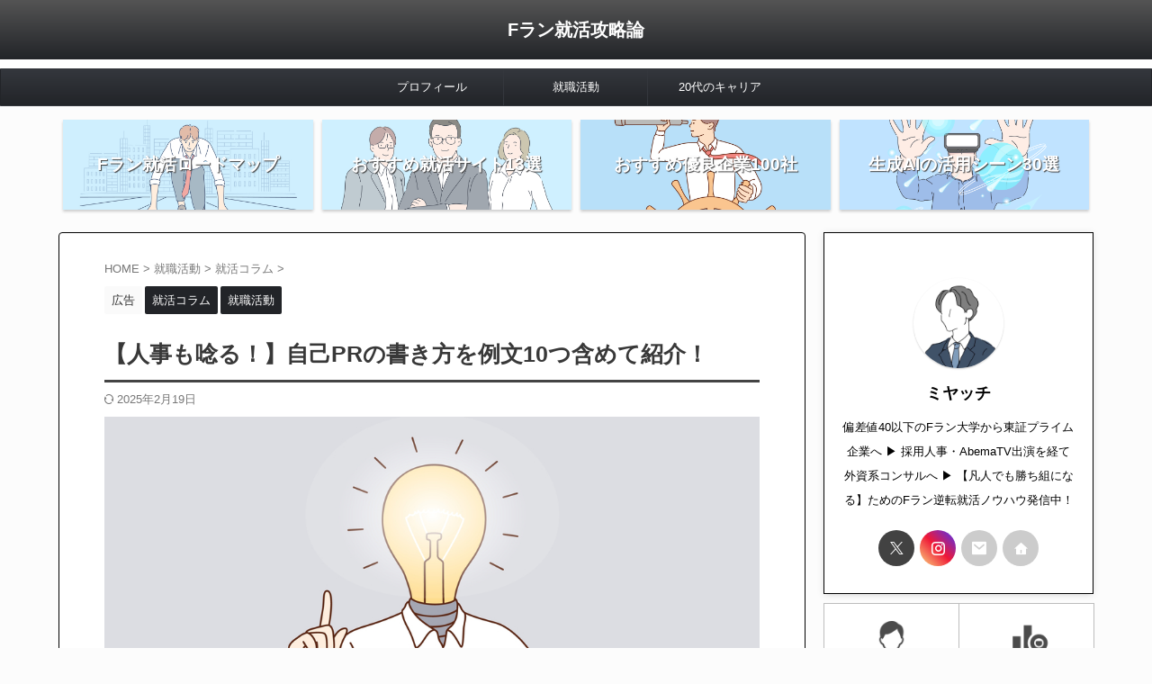

--- FILE ---
content_type: text/html; charset=UTF-8
request_url: https://blog-resolution.com/job-hunting-self-pr
body_size: 30128
content:

<!DOCTYPE html>
<!--[if lt IE 7]>
<html class="ie6" lang="ja"> <![endif]-->
<!--[if IE 7]>
<html class="i7" lang="ja"> <![endif]-->
<!--[if IE 8]>
<html class="ie" lang="ja"> <![endif]-->
<!--[if gt IE 8]><!-->
<html lang="ja" class="s-navi-search-overlay  toc-style-default">
	<!--<![endif]-->
	<head prefix="og: http://ogp.me/ns# fb: http://ogp.me/ns/fb# article: http://ogp.me/ns/article#">
		
	<!-- Global site tag (gtag.js) - Google Analytics -->
	<script async src="https://www.googletagmanager.com/gtag/js?id=UA-155367550-1"></script>
	<script>
	  window.dataLayer = window.dataLayer || [];
	  function gtag(){dataLayer.push(arguments);}
	  gtag('js', new Date());

	  gtag('config', 'UA-155367550-1');
	</script>
			<meta charset="UTF-8" >
		<meta name="viewport" content="width=device-width,initial-scale=1.0,user-scalable=no,viewport-fit=cover">
		<meta name="format-detection" content="telephone=no" >
		<meta name="referrer" content="no-referrer-when-downgrade"/>

		
		<link rel="alternate" type="application/rss+xml" title="Fラン就活攻略論 RSS Feed" href="https://blog-resolution.com/feed" />
		<link rel="pingback" href="https://blog-resolution.com/xmlrpc.php" >
		<!--[if lt IE 9]>
		<script src="https://blog-resolution.com/wp-content/themes/affinger/js/html5shiv.js"></script>
		<![endif]-->
				<meta name='robots' content='max-image-preview:large' />
	<style>img:is([sizes="auto" i], [sizes^="auto," i]) { contain-intrinsic-size: 3000px 1500px }</style>
	<title>【人事も唸る！】自己PRの書き方を例文10つ含めて紹介！</title>
<link rel='dns-prefetch' href='//ajax.googleapis.com' />
<script type="text/javascript">
/* <![CDATA[ */
window._wpemojiSettings = {"baseUrl":"https:\/\/s.w.org\/images\/core\/emoji\/16.0.1\/72x72\/","ext":".png","svgUrl":"https:\/\/s.w.org\/images\/core\/emoji\/16.0.1\/svg\/","svgExt":".svg","source":{"concatemoji":"https:\/\/blog-resolution.com\/wp-includes\/js\/wp-emoji-release.min.js?ver=6.8.3"}};
/*! This file is auto-generated */
!function(s,n){var o,i,e;function c(e){try{var t={supportTests:e,timestamp:(new Date).valueOf()};sessionStorage.setItem(o,JSON.stringify(t))}catch(e){}}function p(e,t,n){e.clearRect(0,0,e.canvas.width,e.canvas.height),e.fillText(t,0,0);var t=new Uint32Array(e.getImageData(0,0,e.canvas.width,e.canvas.height).data),a=(e.clearRect(0,0,e.canvas.width,e.canvas.height),e.fillText(n,0,0),new Uint32Array(e.getImageData(0,0,e.canvas.width,e.canvas.height).data));return t.every(function(e,t){return e===a[t]})}function u(e,t){e.clearRect(0,0,e.canvas.width,e.canvas.height),e.fillText(t,0,0);for(var n=e.getImageData(16,16,1,1),a=0;a<n.data.length;a++)if(0!==n.data[a])return!1;return!0}function f(e,t,n,a){switch(t){case"flag":return n(e,"\ud83c\udff3\ufe0f\u200d\u26a7\ufe0f","\ud83c\udff3\ufe0f\u200b\u26a7\ufe0f")?!1:!n(e,"\ud83c\udde8\ud83c\uddf6","\ud83c\udde8\u200b\ud83c\uddf6")&&!n(e,"\ud83c\udff4\udb40\udc67\udb40\udc62\udb40\udc65\udb40\udc6e\udb40\udc67\udb40\udc7f","\ud83c\udff4\u200b\udb40\udc67\u200b\udb40\udc62\u200b\udb40\udc65\u200b\udb40\udc6e\u200b\udb40\udc67\u200b\udb40\udc7f");case"emoji":return!a(e,"\ud83e\udedf")}return!1}function g(e,t,n,a){var r="undefined"!=typeof WorkerGlobalScope&&self instanceof WorkerGlobalScope?new OffscreenCanvas(300,150):s.createElement("canvas"),o=r.getContext("2d",{willReadFrequently:!0}),i=(o.textBaseline="top",o.font="600 32px Arial",{});return e.forEach(function(e){i[e]=t(o,e,n,a)}),i}function t(e){var t=s.createElement("script");t.src=e,t.defer=!0,s.head.appendChild(t)}"undefined"!=typeof Promise&&(o="wpEmojiSettingsSupports",i=["flag","emoji"],n.supports={everything:!0,everythingExceptFlag:!0},e=new Promise(function(e){s.addEventListener("DOMContentLoaded",e,{once:!0})}),new Promise(function(t){var n=function(){try{var e=JSON.parse(sessionStorage.getItem(o));if("object"==typeof e&&"number"==typeof e.timestamp&&(new Date).valueOf()<e.timestamp+604800&&"object"==typeof e.supportTests)return e.supportTests}catch(e){}return null}();if(!n){if("undefined"!=typeof Worker&&"undefined"!=typeof OffscreenCanvas&&"undefined"!=typeof URL&&URL.createObjectURL&&"undefined"!=typeof Blob)try{var e="postMessage("+g.toString()+"("+[JSON.stringify(i),f.toString(),p.toString(),u.toString()].join(",")+"));",a=new Blob([e],{type:"text/javascript"}),r=new Worker(URL.createObjectURL(a),{name:"wpTestEmojiSupports"});return void(r.onmessage=function(e){c(n=e.data),r.terminate(),t(n)})}catch(e){}c(n=g(i,f,p,u))}t(n)}).then(function(e){for(var t in e)n.supports[t]=e[t],n.supports.everything=n.supports.everything&&n.supports[t],"flag"!==t&&(n.supports.everythingExceptFlag=n.supports.everythingExceptFlag&&n.supports[t]);n.supports.everythingExceptFlag=n.supports.everythingExceptFlag&&!n.supports.flag,n.DOMReady=!1,n.readyCallback=function(){n.DOMReady=!0}}).then(function(){return e}).then(function(){var e;n.supports.everything||(n.readyCallback(),(e=n.source||{}).concatemoji?t(e.concatemoji):e.wpemoji&&e.twemoji&&(t(e.twemoji),t(e.wpemoji)))}))}((window,document),window._wpemojiSettings);
/* ]]> */
</script>
<style id='wp-emoji-styles-inline-css' type='text/css'>

	img.wp-smiley, img.emoji {
		display: inline !important;
		border: none !important;
		box-shadow: none !important;
		height: 1em !important;
		width: 1em !important;
		margin: 0 0.07em !important;
		vertical-align: -0.1em !important;
		background: none !important;
		padding: 0 !important;
	}
</style>
<link rel='stylesheet' id='wp-block-library-css' href='https://blog-resolution.com/wp-includes/css/dist/block-library/style.min.css?ver=6.8.3' type='text/css' media='all' />
<style id='classic-theme-styles-inline-css' type='text/css'>
/*! This file is auto-generated */
.wp-block-button__link{color:#fff;background-color:#32373c;border-radius:9999px;box-shadow:none;text-decoration:none;padding:calc(.667em + 2px) calc(1.333em + 2px);font-size:1.125em}.wp-block-file__button{background:#32373c;color:#fff;text-decoration:none}
</style>
<style id='global-styles-inline-css' type='text/css'>
:root{--wp--preset--aspect-ratio--square: 1;--wp--preset--aspect-ratio--4-3: 4/3;--wp--preset--aspect-ratio--3-4: 3/4;--wp--preset--aspect-ratio--3-2: 3/2;--wp--preset--aspect-ratio--2-3: 2/3;--wp--preset--aspect-ratio--16-9: 16/9;--wp--preset--aspect-ratio--9-16: 9/16;--wp--preset--color--black: #000000;--wp--preset--color--cyan-bluish-gray: #abb8c3;--wp--preset--color--white: #ffffff;--wp--preset--color--pale-pink: #f78da7;--wp--preset--color--vivid-red: #cf2e2e;--wp--preset--color--luminous-vivid-orange: #ff6900;--wp--preset--color--luminous-vivid-amber: #fcb900;--wp--preset--color--light-green-cyan: #eefaff;--wp--preset--color--vivid-green-cyan: #00d084;--wp--preset--color--pale-cyan-blue: #8ed1fc;--wp--preset--color--vivid-cyan-blue: #0693e3;--wp--preset--color--vivid-purple: #9b51e0;--wp--preset--color--soft-red: #e92f3d;--wp--preset--color--light-grayish-red: #fdf0f2;--wp--preset--color--vivid-yellow: #ffc107;--wp--preset--color--very-pale-yellow: #fffde7;--wp--preset--color--very-light-gray: #fafafa;--wp--preset--color--very-dark-gray: #313131;--wp--preset--color--original-color-a: #43a047;--wp--preset--color--original-color-b: #795548;--wp--preset--color--original-color-c: #ec407a;--wp--preset--color--original-color-d: #9e9d24;--wp--preset--gradient--vivid-cyan-blue-to-vivid-purple: linear-gradient(135deg,rgba(6,147,227,1) 0%,rgb(155,81,224) 100%);--wp--preset--gradient--light-green-cyan-to-vivid-green-cyan: linear-gradient(135deg,rgb(122,220,180) 0%,rgb(0,208,130) 100%);--wp--preset--gradient--luminous-vivid-amber-to-luminous-vivid-orange: linear-gradient(135deg,rgba(252,185,0,1) 0%,rgba(255,105,0,1) 100%);--wp--preset--gradient--luminous-vivid-orange-to-vivid-red: linear-gradient(135deg,rgba(255,105,0,1) 0%,rgb(207,46,46) 100%);--wp--preset--gradient--very-light-gray-to-cyan-bluish-gray: linear-gradient(135deg,rgb(238,238,238) 0%,rgb(169,184,195) 100%);--wp--preset--gradient--cool-to-warm-spectrum: linear-gradient(135deg,rgb(74,234,220) 0%,rgb(151,120,209) 20%,rgb(207,42,186) 40%,rgb(238,44,130) 60%,rgb(251,105,98) 80%,rgb(254,248,76) 100%);--wp--preset--gradient--blush-light-purple: linear-gradient(135deg,rgb(255,206,236) 0%,rgb(152,150,240) 100%);--wp--preset--gradient--blush-bordeaux: linear-gradient(135deg,rgb(254,205,165) 0%,rgb(254,45,45) 50%,rgb(107,0,62) 100%);--wp--preset--gradient--luminous-dusk: linear-gradient(135deg,rgb(255,203,112) 0%,rgb(199,81,192) 50%,rgb(65,88,208) 100%);--wp--preset--gradient--pale-ocean: linear-gradient(135deg,rgb(255,245,203) 0%,rgb(182,227,212) 50%,rgb(51,167,181) 100%);--wp--preset--gradient--electric-grass: linear-gradient(135deg,rgb(202,248,128) 0%,rgb(113,206,126) 100%);--wp--preset--gradient--midnight: linear-gradient(135deg,rgb(2,3,129) 0%,rgb(40,116,252) 100%);--wp--preset--font-size--small: .8em;--wp--preset--font-size--medium: 20px;--wp--preset--font-size--large: 1.5em;--wp--preset--font-size--x-large: 42px;--wp--preset--font-size--st-regular: 1em;--wp--preset--font-size--huge: 3em;--wp--preset--spacing--20: 0.44rem;--wp--preset--spacing--30: 0.67rem;--wp--preset--spacing--40: 1rem;--wp--preset--spacing--50: 1.5rem;--wp--preset--spacing--60: 2.25rem;--wp--preset--spacing--70: 3.38rem;--wp--preset--spacing--80: 5.06rem;--wp--preset--shadow--natural: 6px 6px 9px rgba(0, 0, 0, 0.2);--wp--preset--shadow--deep: 12px 12px 50px rgba(0, 0, 0, 0.4);--wp--preset--shadow--sharp: 6px 6px 0px rgba(0, 0, 0, 0.2);--wp--preset--shadow--outlined: 6px 6px 0px -3px rgba(255, 255, 255, 1), 6px 6px rgba(0, 0, 0, 1);--wp--preset--shadow--crisp: 6px 6px 0px rgba(0, 0, 0, 1);}:where(.is-layout-flex){gap: 0.5em;}:where(.is-layout-grid){gap: 0.5em;}body .is-layout-flex{display: flex;}.is-layout-flex{flex-wrap: wrap;align-items: center;}.is-layout-flex > :is(*, div){margin: 0;}body .is-layout-grid{display: grid;}.is-layout-grid > :is(*, div){margin: 0;}:where(.wp-block-columns.is-layout-flex){gap: 2em;}:where(.wp-block-columns.is-layout-grid){gap: 2em;}:where(.wp-block-post-template.is-layout-flex){gap: 1.25em;}:where(.wp-block-post-template.is-layout-grid){gap: 1.25em;}.has-black-color{color: var(--wp--preset--color--black) !important;}.has-cyan-bluish-gray-color{color: var(--wp--preset--color--cyan-bluish-gray) !important;}.has-white-color{color: var(--wp--preset--color--white) !important;}.has-pale-pink-color{color: var(--wp--preset--color--pale-pink) !important;}.has-vivid-red-color{color: var(--wp--preset--color--vivid-red) !important;}.has-luminous-vivid-orange-color{color: var(--wp--preset--color--luminous-vivid-orange) !important;}.has-luminous-vivid-amber-color{color: var(--wp--preset--color--luminous-vivid-amber) !important;}.has-light-green-cyan-color{color: var(--wp--preset--color--light-green-cyan) !important;}.has-vivid-green-cyan-color{color: var(--wp--preset--color--vivid-green-cyan) !important;}.has-pale-cyan-blue-color{color: var(--wp--preset--color--pale-cyan-blue) !important;}.has-vivid-cyan-blue-color{color: var(--wp--preset--color--vivid-cyan-blue) !important;}.has-vivid-purple-color{color: var(--wp--preset--color--vivid-purple) !important;}.has-black-background-color{background-color: var(--wp--preset--color--black) !important;}.has-cyan-bluish-gray-background-color{background-color: var(--wp--preset--color--cyan-bluish-gray) !important;}.has-white-background-color{background-color: var(--wp--preset--color--white) !important;}.has-pale-pink-background-color{background-color: var(--wp--preset--color--pale-pink) !important;}.has-vivid-red-background-color{background-color: var(--wp--preset--color--vivid-red) !important;}.has-luminous-vivid-orange-background-color{background-color: var(--wp--preset--color--luminous-vivid-orange) !important;}.has-luminous-vivid-amber-background-color{background-color: var(--wp--preset--color--luminous-vivid-amber) !important;}.has-light-green-cyan-background-color{background-color: var(--wp--preset--color--light-green-cyan) !important;}.has-vivid-green-cyan-background-color{background-color: var(--wp--preset--color--vivid-green-cyan) !important;}.has-pale-cyan-blue-background-color{background-color: var(--wp--preset--color--pale-cyan-blue) !important;}.has-vivid-cyan-blue-background-color{background-color: var(--wp--preset--color--vivid-cyan-blue) !important;}.has-vivid-purple-background-color{background-color: var(--wp--preset--color--vivid-purple) !important;}.has-black-border-color{border-color: var(--wp--preset--color--black) !important;}.has-cyan-bluish-gray-border-color{border-color: var(--wp--preset--color--cyan-bluish-gray) !important;}.has-white-border-color{border-color: var(--wp--preset--color--white) !important;}.has-pale-pink-border-color{border-color: var(--wp--preset--color--pale-pink) !important;}.has-vivid-red-border-color{border-color: var(--wp--preset--color--vivid-red) !important;}.has-luminous-vivid-orange-border-color{border-color: var(--wp--preset--color--luminous-vivid-orange) !important;}.has-luminous-vivid-amber-border-color{border-color: var(--wp--preset--color--luminous-vivid-amber) !important;}.has-light-green-cyan-border-color{border-color: var(--wp--preset--color--light-green-cyan) !important;}.has-vivid-green-cyan-border-color{border-color: var(--wp--preset--color--vivid-green-cyan) !important;}.has-pale-cyan-blue-border-color{border-color: var(--wp--preset--color--pale-cyan-blue) !important;}.has-vivid-cyan-blue-border-color{border-color: var(--wp--preset--color--vivid-cyan-blue) !important;}.has-vivid-purple-border-color{border-color: var(--wp--preset--color--vivid-purple) !important;}.has-vivid-cyan-blue-to-vivid-purple-gradient-background{background: var(--wp--preset--gradient--vivid-cyan-blue-to-vivid-purple) !important;}.has-light-green-cyan-to-vivid-green-cyan-gradient-background{background: var(--wp--preset--gradient--light-green-cyan-to-vivid-green-cyan) !important;}.has-luminous-vivid-amber-to-luminous-vivid-orange-gradient-background{background: var(--wp--preset--gradient--luminous-vivid-amber-to-luminous-vivid-orange) !important;}.has-luminous-vivid-orange-to-vivid-red-gradient-background{background: var(--wp--preset--gradient--luminous-vivid-orange-to-vivid-red) !important;}.has-very-light-gray-to-cyan-bluish-gray-gradient-background{background: var(--wp--preset--gradient--very-light-gray-to-cyan-bluish-gray) !important;}.has-cool-to-warm-spectrum-gradient-background{background: var(--wp--preset--gradient--cool-to-warm-spectrum) !important;}.has-blush-light-purple-gradient-background{background: var(--wp--preset--gradient--blush-light-purple) !important;}.has-blush-bordeaux-gradient-background{background: var(--wp--preset--gradient--blush-bordeaux) !important;}.has-luminous-dusk-gradient-background{background: var(--wp--preset--gradient--luminous-dusk) !important;}.has-pale-ocean-gradient-background{background: var(--wp--preset--gradient--pale-ocean) !important;}.has-electric-grass-gradient-background{background: var(--wp--preset--gradient--electric-grass) !important;}.has-midnight-gradient-background{background: var(--wp--preset--gradient--midnight) !important;}.has-small-font-size{font-size: var(--wp--preset--font-size--small) !important;}.has-medium-font-size{font-size: var(--wp--preset--font-size--medium) !important;}.has-large-font-size{font-size: var(--wp--preset--font-size--large) !important;}.has-x-large-font-size{font-size: var(--wp--preset--font-size--x-large) !important;}
:where(.wp-block-post-template.is-layout-flex){gap: 1.25em;}:where(.wp-block-post-template.is-layout-grid){gap: 1.25em;}
:where(.wp-block-columns.is-layout-flex){gap: 2em;}:where(.wp-block-columns.is-layout-grid){gap: 2em;}
:root :where(.wp-block-pullquote){font-size: 1.5em;line-height: 1.6;}
</style>
<link rel='stylesheet' id='contact-form-7-css' href='https://blog-resolution.com/wp-content/plugins/contact-form-7/includes/css/styles.css?ver=6.1.4' type='text/css' media='all' />
<link rel='stylesheet' id='ppress-frontend-css' href='https://blog-resolution.com/wp-content/plugins/wp-user-avatar/assets/css/frontend.min.css?ver=4.16.8' type='text/css' media='all' />
<link rel='stylesheet' id='ppress-flatpickr-css' href='https://blog-resolution.com/wp-content/plugins/wp-user-avatar/assets/flatpickr/flatpickr.min.css?ver=4.16.8' type='text/css' media='all' />
<link rel='stylesheet' id='ppress-select2-css' href='https://blog-resolution.com/wp-content/plugins/wp-user-avatar/assets/select2/select2.min.css?ver=6.8.3' type='text/css' media='all' />
<link rel='stylesheet' id='normalize-css' href='https://blog-resolution.com/wp-content/themes/affinger/css/normalize.css?ver=1.5.9' type='text/css' media='all' />
<link rel='stylesheet' id='st_svg-css' href='https://blog-resolution.com/wp-content/themes/affinger/st_svg/style.css?ver=6.8.3' type='text/css' media='all' />
<link rel='stylesheet' id='slick-css' href='https://blog-resolution.com/wp-content/themes/affinger/vendor/slick/slick.css?ver=1.8.0' type='text/css' media='all' />
<link rel='stylesheet' id='slick-theme-css' href='https://blog-resolution.com/wp-content/themes/affinger/vendor/slick/slick-theme.css?ver=1.8.0' type='text/css' media='all' />
<link rel='stylesheet' id='style-css' href='https://blog-resolution.com/wp-content/themes/affinger/style.css?ver=6.8.3' type='text/css' media='all' />
<link rel='stylesheet' id='child-style-css' href='https://blog-resolution.com/wp-content/themes/affinger-child/style.css?ver=6.8.3' type='text/css' media='all' />
<link rel='stylesheet' id='single-css' href='https://blog-resolution.com/wp-content/themes/affinger/st-rankcss.php' type='text/css' media='all' />
<link rel='stylesheet' id='aurora-heatmap-css' href='https://blog-resolution.com/wp-content/plugins/aurora-heatmap/style.css?ver=1.7.1' type='text/css' media='all' />
<link rel='stylesheet' id='st-themecss-css' href='https://blog-resolution.com/wp-content/themes/affinger/st-themecss-loader.php?ver=6.8.3' type='text/css' media='all' />
<script type="text/javascript" src="//ajax.googleapis.com/ajax/libs/jquery/1.11.3/jquery.min.js?ver=1.11.3" id="jquery-js"></script>
<script type="text/javascript" src="https://blog-resolution.com/wp-content/plugins/wp-user-avatar/assets/flatpickr/flatpickr.min.js?ver=4.16.8" id="ppress-flatpickr-js"></script>
<script type="text/javascript" src="https://blog-resolution.com/wp-content/plugins/wp-user-avatar/assets/select2/select2.min.js?ver=4.16.8" id="ppress-select2-js"></script>
<script type="text/javascript" id="aurora-heatmap-js-extra">
/* <![CDATA[ */
var aurora_heatmap = {"_mode":"reporter","ajax_url":"https:\/\/blog-resolution.com\/wp-admin\/admin-ajax.php","action":"aurora_heatmap","reports":"click_pc,click_mobile","debug":"0","ajax_delay_time":"3000","ajax_interval":"10","ajax_bulk":null};
/* ]]> */
</script>
<script type="text/javascript" src="https://blog-resolution.com/wp-content/plugins/aurora-heatmap/js/aurora-heatmap.min.js?ver=1.7.1" id="aurora-heatmap-js"></script>
<link rel="https://api.w.org/" href="https://blog-resolution.com/wp-json/" /><link rel="alternate" title="JSON" type="application/json" href="https://blog-resolution.com/wp-json/wp/v2/posts/1358" /><link rel='shortlink' href='https://blog-resolution.com/?p=1358' />
<link rel="alternate" title="oEmbed (JSON)" type="application/json+oembed" href="https://blog-resolution.com/wp-json/oembed/1.0/embed?url=https%3A%2F%2Fblog-resolution.com%2Fjob-hunting-self-pr" />
<link rel="alternate" title="oEmbed (XML)" type="text/xml+oembed" href="https://blog-resolution.com/wp-json/oembed/1.0/embed?url=https%3A%2F%2Fblog-resolution.com%2Fjob-hunting-self-pr&#038;format=xml" />
<link rel="llms-sitemap" href="https://blog-resolution.com/llms.txt" />
<meta name="robots" content="index, follow" />
<meta name="description" content="今回は、自己PRの書き方を「結論→プロセス→結果→学び・貢献」の4ステップに沿って紹介します。また、自己PRを書くときに意識すべきポイント3つや自己PRの例文10つについても紹介しています。そのため、自己PRの書き方に悩まれている人は要チェックです。">
<meta name="thumbnail" content="https://blog-resolution.com/wp-content/uploads/2020/02/job-hunting-featured-image.jpg">
<meta name="google-site-verification" content="MOMv4nWF2u3RRWBSbLq-L9IFFQPAY-xxQshjwJonKQg" />
<!-- Google tag (gtag.js) -->
<script async src="https://www.googletagmanager.com/gtag/js?id=G-17RKGJRCCT"></script>
<script>
  window.dataLayer = window.dataLayer || [];
  function gtag(){dataLayer.push(arguments);}
  gtag('js', new Date());

  gtag('config', 'G-17RKGJRCCT');
</script>
<link rel="canonical" href="https://blog-resolution.com/job-hunting-self-pr" />
<style type="text/css" id="custom-background-css">
body.custom-background { background-color: #fcfcfc; }
</style>
	<link rel="icon" href="https://blog-resolution.com/wp-content/uploads/2021/01/cropped-1f4c76f770a9f7dc3076e46ea46be31f-1-2-32x32.jpg" sizes="32x32" />
<link rel="icon" href="https://blog-resolution.com/wp-content/uploads/2021/01/cropped-1f4c76f770a9f7dc3076e46ea46be31f-1-2-192x192.jpg" sizes="192x192" />
<link rel="apple-touch-icon" href="https://blog-resolution.com/wp-content/uploads/2021/01/cropped-1f4c76f770a9f7dc3076e46ea46be31f-1-2-180x180.jpg" />
<meta name="msapplication-TileImage" content="https://blog-resolution.com/wp-content/uploads/2021/01/cropped-1f4c76f770a9f7dc3076e46ea46be31f-1-2-270x270.jpg" />
		
<!-- OGP -->

<meta property="og:type" content="article">
<meta property="og:title" content="【人事も唸る！】自己PRの書き方を例文10つ含めて紹介！">
<meta property="og:url" content="https://blog-resolution.com/job-hunting-self-pr">
<meta property="og:description" content="こんな悩みを解決できる記事を書きました。 自己PRは、就活攻略において切っても切り離せない存在です。 私自身、新卒採用を約4年やっていましたが、自己PRの書き方で合否は大きく変わります。 この記事では">
<meta property="og:site_name" content="Fラン就活攻略論">
<meta property="og:image" content="https://blog-resolution.com/wp-content/uploads/2020/02/job-hunting-featured-image.jpg">


	<meta property="article:published_time" content="2020-02-19T12:49:35+09:00" />
		<meta property="article:author" content="ミヤッチ" />

				<meta name="twitter:card" content="summary_large_image">
	
	<meta name="twitter:site" content="@miyata19950114">
	<meta name="twitter:title" content="【人事も唸る！】自己PRの書き方を例文10つ含めて紹介！">
	<meta name="twitter:description" content="こんな悩みを解決できる記事を書きました。 自己PRは、就活攻略において切っても切り離せない存在です。 私自身、新卒採用を約4年やっていましたが、自己PRの書き方で合否は大きく変わります。 この記事では">
	<meta name="twitter:image" content="https://blog-resolution.com/wp-content/uploads/2020/02/job-hunting-featured-image.jpg">
<!-- /OGP -->
		


<script>
	(function (window, document, $, undefined) {
		'use strict';

		var SlideBox = (function () {
			/**
			 * @param $element
			 *
			 * @constructor
			 */
			function SlideBox($element) {
				this._$element = $element;
			}

			SlideBox.prototype.$content = function () {
				return this._$element.find('[data-st-slidebox-content]');
			};

			SlideBox.prototype.$toggle = function () {
				return this._$element.find('[data-st-slidebox-toggle]');
			};

			SlideBox.prototype.$icon = function () {
				return this._$element.find('[data-st-slidebox-icon]');
			};

			SlideBox.prototype.$text = function () {
				return this._$element.find('[data-st-slidebox-text]');
			};

			SlideBox.prototype.is_expanded = function () {
				return !!(this._$element.filter('[data-st-slidebox-expanded="true"]').length);
			};

			SlideBox.prototype.expand = function () {
				var self = this;

				this.$content().slideDown()
					.promise()
					.then(function () {
						var $icon = self.$icon();
						var $text = self.$text();

						$icon.removeClass($icon.attr('data-st-slidebox-icon-collapsed'))
							.addClass($icon.attr('data-st-slidebox-icon-expanded'))

						$text.text($text.attr('data-st-slidebox-text-expanded'))

						self._$element.removeClass('is-collapsed')
							.addClass('is-expanded');

						self._$element.attr('data-st-slidebox-expanded', 'true');
					});
			};

			SlideBox.prototype.collapse = function () {
				var self = this;

				this.$content().slideUp()
					.promise()
					.then(function () {
						var $icon = self.$icon();
						var $text = self.$text();

						$icon.removeClass($icon.attr('data-st-slidebox-icon-expanded'))
							.addClass($icon.attr('data-st-slidebox-icon-collapsed'))

						$text.text($text.attr('data-st-slidebox-text-collapsed'))

						self._$element.removeClass('is-expanded')
							.addClass('is-collapsed');

						self._$element.attr('data-st-slidebox-expanded', 'false');
					});
			};

			SlideBox.prototype.toggle = function () {
				if (this.is_expanded()) {
					this.collapse();
				} else {
					this.expand();
				}
			};

			SlideBox.prototype.add_event_listeners = function () {
				var self = this;

				this.$toggle().on('click', function (event) {
					self.toggle();
				});
			};

			SlideBox.prototype.initialize = function () {
				this.add_event_listeners();
			};

			return SlideBox;
		}());

		function on_ready() {
			var slideBoxes = [];

			$('[data-st-slidebox]').each(function () {
				var $element = $(this);
				var slideBox = new SlideBox($element);

				slideBoxes.push(slideBox);

				slideBox.initialize();
			});

			return slideBoxes;
		}

		$(on_ready);
	}(window, window.document, jQuery));
</script>

<script>
	(function (window, document, $, undefined) {
		'use strict';

		$(function(){
		  $('#st-tab-menu li').on('click', function(){
			if($(this).not('active')){
			  $(this).addClass('active').siblings('li').removeClass('active');
			  var index = $('#st-tab-menu li').index(this);
			  $('#st-tab-menu + #st-tab-box div').eq(index).addClass('active').siblings('div').removeClass('active');
			}
		  });
		});
	}(window, window.document, jQuery));
</script>

<script>
	(function (window, document, $, undefined) {
		'use strict';

		$(function(){
			/* 第一階層のみの目次にクラスを挿入 */
			$("#toc_container:not(:has(ul ul))").addClass("only-toc");
			/* アコーディオンメニュー内のカテゴリーにクラス追加 */
			$(".st-ac-box ul:has(.cat-item)").each(function(){
				$(this).addClass("st-ac-cat");
			});
		});
	}(window, window.document, jQuery));
</script>

<script>
	(function (window, document, $, undefined) {
		'use strict';

		$(function(){
									$('.st-star').parent('.rankh4').css('padding-bottom','5px'); // スターがある場合のランキング見出し調整
		});
	}(window, window.document, jQuery));
</script>



	<script>
		(function (window, document, $, undefined) {
			'use strict';

			$(function() {
				$('.is-style-st-paragraph-kaiwa').wrapInner('<span class="st-paragraph-kaiwa-text">');
			});
		}(window, window.document, jQuery));
	</script>

	<script>
		(function (window, document, $, undefined) {
			'use strict';

			$(function() {
				$('.is-style-st-paragraph-kaiwa-b').wrapInner('<span class="st-paragraph-kaiwa-text">');
			});
		}(window, window.document, jQuery));
	</script>

<script>
	/* Gutenbergスタイルを調整 */
	(function (window, document, $, undefined) {
		'use strict';

		$(function() {
			$( '[class^="is-style-st-paragraph-"],[class*=" is-style-st-paragraph-"]' ).wrapInner( '<span class="st-noflex"></span>' );
		});
	}(window, window.document, jQuery));
</script>



			</head>
	<body class="wp-singular post-template-default single single-post postid-1358 single-format-standard custom-background wp-theme-affinger wp-child-theme-affinger-child single-cat-380 single-cat-320 not-front-page" >				<div id="st-ami">
				<div id="wrapper" class="" ontouchstart="">
				<div id="wrapper-in">

					

<header id="st-headwide">
	<div id="header-full">
		<div id="headbox-bg">
			<div id="headbox">

					<nav id="s-navi" class="pcnone" data-st-nav data-st-nav-type="normal">
		<dl class="acordion is-active" data-st-nav-primary>
			<dt class="trigger">
				<p class="acordion_button"><span class="op op-menu"><i class="st-fa st-svg-menu_thin"></i></span></p>

				
									<div id="st-mobile-logo"></div>
				
				<!-- 追加メニュー -->
				
				<!-- 追加メニュー2 -->
				
			</dt>

			<dd class="acordion_tree">
				<div class="acordion_tree_content">

					
					<div class="menu-%e3%82%bf%e3%82%b0-container"><ul id="menu-%e3%82%bf%e3%82%b0" class="menu"><li id="menu-item-20529" class="menu-item menu-item-type-post_type menu-item-object-page menu-item-20529"><a href="https://blog-resolution.com/profile"><span class="menu-item-label">プロフィール</span></a></li>
<li id="menu-item-5225" class="menu-item menu-item-type-taxonomy menu-item-object-category current-post-ancestor current-menu-parent current-post-parent menu-item-has-children menu-item-5225"><a href="https://blog-resolution.com/category/job-hunting"><span class="menu-item-label">就職活動</span></a>
<ul class="sub-menu">
	<li id="menu-item-25063" class="menu-item menu-item-type-taxonomy menu-item-object-category menu-item-25063"><a href="https://blog-resolution.com/category/job-hunting/job-hunting-fran"><span class="menu-item-label">Fラン向け</span></a></li>
	<li id="menu-item-25064" class="menu-item menu-item-type-taxonomy menu-item-object-category menu-item-25064"><a href="https://blog-resolution.com/category/job-hunting/job-hunting-service"><span class="menu-item-label">就活サイト</span></a></li>
	<li id="menu-item-18281" class="menu-item menu-item-type-taxonomy menu-item-object-category current-post-ancestor current-menu-parent current-post-parent menu-item-18281"><a href="https://blog-resolution.com/category/job-hunting/job-hunting-column"><span class="menu-item-label">就活コラム</span></a></li>
	<li id="menu-item-25065" class="menu-item menu-item-type-taxonomy menu-item-object-category menu-item-25065"><a href="https://blog-resolution.com/category/job-hunting/corporate-research"><span class="menu-item-label">企業研究</span></a></li>
	<li id="menu-item-18280" class="menu-item menu-item-type-taxonomy menu-item-object-category menu-item-18280"><a href="https://blog-resolution.com/category/job-hunting/interview-measures"><span class="menu-item-label">面接対策</span></a></li>
	<li id="menu-item-27223" class="menu-item menu-item-type-taxonomy menu-item-object-category menu-item-27223"><a href="https://blog-resolution.com/category/job-hunting/group-discussion-column"><span class="menu-item-label">GD対策</span></a></li>
	<li id="menu-item-20039" class="menu-item menu-item-type-taxonomy menu-item-object-category menu-item-20039"><a href="https://blog-resolution.com/category/job-hunting/motivation"><span class="menu-item-label">志望動機</span></a></li>
	<li id="menu-item-19393" class="menu-item menu-item-type-taxonomy menu-item-object-category menu-item-19393"><a href="https://blog-resolution.com/category/job-hunting/gakuchika"><span class="menu-item-label">ガクチカ</span></a></li>
	<li id="menu-item-34577" class="menu-item menu-item-type-taxonomy menu-item-object-category menu-item-34577"><a href="https://blog-resolution.com/category/job-hunting/university-information"><span class="menu-item-label">大学情報</span></a></li>
</ul>
</li>
<li id="menu-item-6458" class="menu-item menu-item-type-taxonomy menu-item-object-category menu-item-has-children menu-item-6458"><a href="https://blog-resolution.com/category/self-enlightenment"><span class="menu-item-label">20代のキャリア</span></a>
<ul class="sub-menu">
	<li id="menu-item-18283" class="menu-item menu-item-type-taxonomy menu-item-object-category menu-item-18283"><a href="https://blog-resolution.com/category/self-enlightenment/job-change-service"><span class="menu-item-label">転職エージェント</span></a></li>
	<li id="menu-item-10661" class="menu-item menu-item-type-taxonomy menu-item-object-category menu-item-10661"><a href="https://blog-resolution.com/category/self-enlightenment/shikaku"><span class="menu-item-label">おすすめ資格</span></a></li>
	<li id="menu-item-18282" class="menu-item menu-item-type-taxonomy menu-item-object-category menu-item-18282"><a href="https://blog-resolution.com/category/self-enlightenment/job-worry"><span class="menu-item-label">仕事の悩み</span></a></li>
	<li id="menu-item-12584" class="menu-item menu-item-type-taxonomy menu-item-object-category menu-item-12584"><a href="https://blog-resolution.com/category/self-enlightenment/money-question"><span class="menu-item-label">お金の悩み</span></a></li>
</ul>
</li>
</ul></div>
					<div class="clear"></div>

					
				</div>
			</dd>

					</dl>

					</nav>

									<div id="header-l">
						
						<div id="st-text-logo">
							
    
		
			<!-- ロゴ又はブログ名 -->
			
									<p class="sitename sitenametop"><a href="https://blog-resolution.com/">
						                			Fラン就活攻略論               								</a></p>
				
			       		<!-- ロゴ又はブログ名ここまで -->

       		<!-- キャプション -->
			<p class="descr">
							</p>
		
	
						</div>
					</div><!-- /#header-l -->
				
				<div id="header-r" class="smanone">
					
				</div><!-- /#header-r -->

			</div><!-- /#headbox -->
		</div><!-- /#headbox-bg clearfix -->

		
		
		
		
			

			<div id="gazou-wide">
					<div id="st-menubox">
			<div id="st-menuwide">
				<nav class="smanone clearfix"><ul id="menu-%e3%82%bf%e3%82%b0-1" class="menu"><li class="menu-item menu-item-type-post_type menu-item-object-page menu-item-20529"><a href="https://blog-resolution.com/profile">プロフィール</a></li>
<li class="menu-item menu-item-type-taxonomy menu-item-object-category current-post-ancestor current-menu-parent current-post-parent menu-item-has-children menu-item-5225"><a href="https://blog-resolution.com/category/job-hunting">就職活動</a>
<ul class="sub-menu">
	<li class="menu-item menu-item-type-taxonomy menu-item-object-category menu-item-25063"><a href="https://blog-resolution.com/category/job-hunting/job-hunting-fran">Fラン向け</a></li>
	<li class="menu-item menu-item-type-taxonomy menu-item-object-category menu-item-25064"><a href="https://blog-resolution.com/category/job-hunting/job-hunting-service">就活サイト</a></li>
	<li class="menu-item menu-item-type-taxonomy menu-item-object-category current-post-ancestor current-menu-parent current-post-parent menu-item-18281"><a href="https://blog-resolution.com/category/job-hunting/job-hunting-column">就活コラム</a></li>
	<li class="menu-item menu-item-type-taxonomy menu-item-object-category menu-item-25065"><a href="https://blog-resolution.com/category/job-hunting/corporate-research">企業研究</a></li>
	<li class="menu-item menu-item-type-taxonomy menu-item-object-category menu-item-18280"><a href="https://blog-resolution.com/category/job-hunting/interview-measures">面接対策</a></li>
	<li class="menu-item menu-item-type-taxonomy menu-item-object-category menu-item-27223"><a href="https://blog-resolution.com/category/job-hunting/group-discussion-column">GD対策</a></li>
	<li class="menu-item menu-item-type-taxonomy menu-item-object-category menu-item-20039"><a href="https://blog-resolution.com/category/job-hunting/motivation">志望動機</a></li>
	<li class="menu-item menu-item-type-taxonomy menu-item-object-category menu-item-19393"><a href="https://blog-resolution.com/category/job-hunting/gakuchika">ガクチカ</a></li>
	<li class="menu-item menu-item-type-taxonomy menu-item-object-category menu-item-34577"><a href="https://blog-resolution.com/category/job-hunting/university-information">大学情報</a></li>
</ul>
</li>
<li class="menu-item menu-item-type-taxonomy menu-item-object-category menu-item-has-children menu-item-6458"><a href="https://blog-resolution.com/category/self-enlightenment">20代のキャリア</a>
<ul class="sub-menu">
	<li class="menu-item menu-item-type-taxonomy menu-item-object-category menu-item-18283"><a href="https://blog-resolution.com/category/self-enlightenment/job-change-service">転職エージェント</a></li>
	<li class="menu-item menu-item-type-taxonomy menu-item-object-category menu-item-10661"><a href="https://blog-resolution.com/category/self-enlightenment/shikaku">おすすめ資格</a></li>
	<li class="menu-item menu-item-type-taxonomy menu-item-object-category menu-item-18282"><a href="https://blog-resolution.com/category/self-enlightenment/job-worry">仕事の悩み</a></li>
	<li class="menu-item menu-item-type-taxonomy menu-item-object-category menu-item-12584"><a href="https://blog-resolution.com/category/self-enlightenment/money-question">お金の悩み</a></li>
</ul>
</li>
</ul></nav>			</div>
		</div>
										<div id="st-headerbox">
						<div id="st-header">
						</div>
					</div>
									</div>
		
	</div><!-- #header-full -->

	



		<div id="st-header-cardlink-wrapper">
		<ul id="st-header-cardlink" class="st-cardlink-column-d st-cardlink-column-4">
							
														
					<li class="st-cardlink-card has-bg has-link"
						style="background-image: url(https://blog-resolution.com/wp-content/uploads/2020/06/careerticket-service-four.jpg);">
													<a class="st-cardlink-card-link" href="https://blog-resolution.com/f-rank-job-hunting-roadmap">
								<div class="st-cardlink-card-text">
									Fラン就活ロードマップ								</div>
							</a>
											</li>
				
							
														
					<li class="st-cardlink-card has-bg has-link"
						style="background-image: url(https://blog-resolution.com/wp-content/uploads/2021/01/job-hunting-service-two.jpg);">
													<a class="st-cardlink-card-link" href="http://blog-resolution.com/job-hunting-service">
								<div class="st-cardlink-card-text">
									おすすめ就活サイト13選								</div>
							</a>
											</li>
				
							
														
					<li class="st-cardlink-card has-bg has-link"
						style="background-image: url(https://blog-resolution.com/wp-content/uploads/2023/07/yabai-26-job-hunting-graduation-three.jpg);">
													<a class="st-cardlink-card-link" href="https://blog-resolution.com/excellent-company">
								<div class="st-cardlink-card-text">
									おすすめ優良企業100社								</div>
							</a>
											</li>
				
							
														
					<li class="st-cardlink-card has-bg has-link"
						style="background-image: url(https://blog-resolution.com/wp-content/uploads/2025/03/job-hunting-ai-featured-image.jpg);">
													<a class="st-cardlink-card-link" href="https://blog-resolution.com/job-hunting-ai">
								<div class="st-cardlink-card-text">
									生成AIの活用シーン30選								</div>
							</a>
											</li>
				
					</ul>
	</div>


</header>

					<div id="content-w">

						
						
	
			<div id="st-header-post-under-box" class="st-header-post-no-data "
		     style="">
			<div class="st-dark-cover">
							</div>
		</div>
	
<div id="content" class="clearfix">
	<div id="contentInner">
		<main>
			<article>
									<div id="post-1358" class="st-post post-1358 post type-post status-publish format-standard has-post-thumbnail hentry category-job-hunting-column category-job-hunting">
				
					
					
					
					<!--ぱんくず -->
											<div
							id="breadcrumb">
							<ol itemscope itemtype="http://schema.org/BreadcrumbList">
								<li itemprop="itemListElement" itemscope itemtype="http://schema.org/ListItem">
									<a href="https://blog-resolution.com" itemprop="item">
										<span itemprop="name">HOME</span>
									</a>
									&gt;
									<meta itemprop="position" content="1"/>
								</li>

								
																	<li itemprop="itemListElement" itemscope itemtype="http://schema.org/ListItem">
										<a href="https://blog-resolution.com/category/job-hunting" itemprop="item">
											<span
												itemprop="name">就職活動</span>
										</a>
										&gt;
										<meta itemprop="position" content="2"/>
									</li>
																										<li itemprop="itemListElement" itemscope itemtype="http://schema.org/ListItem">
										<a href="https://blog-resolution.com/category/job-hunting/job-hunting-column" itemprop="item">
											<span
												itemprop="name">就活コラム</span>
										</a>
										&gt;
										<meta itemprop="position" content="3"/>
									</li>
																								</ol>

													</div>
										<!--/ ぱんくず -->

					<!--ループ開始 -->
															
																									<p class="st-catgroup">
																	<span class="catname st-catid-ad">広告</span>
																<a href="https://blog-resolution.com/category/job-hunting/job-hunting-column" title="View all posts in 就活コラム" rel="category tag"><span class="catname st-catid380">就活コラム</span></a> <a href="https://blog-resolution.com/category/job-hunting" title="View all posts in 就職活動" rel="category tag"><span class="catname st-catid320">就職活動</span></a>							</p>
						
						<h1 class="entry-title">【人事も唸る！】自己PRの書き方を例文10つ含めて紹介！</h1>

						
	<div class="blogbox ">
		<p><span class="kdate">
													<i class="st-fa st-svg-refresh"></i><time class="updated" datetime="2025-02-19T20:57:00+0900">2025年2月19日</time>
						</span></p>
	</div>
					
					
					
					<div class="mainbox">
						<div id="nocopy" ><!-- コピー禁止エリアここから -->
																<div class=" st-eyecatch-under">

					<img width="1000" height="600" src="https://blog-resolution.com/wp-content/uploads/2020/02/job-hunting-featured-image.jpg" class="attachment-full size-full wp-post-image" alt="" decoding="async" fetchpriority="high" srcset="https://blog-resolution.com/wp-content/uploads/2020/02/job-hunting-featured-image.jpg 1000w, https://blog-resolution.com/wp-content/uploads/2020/02/job-hunting-featured-image-300x180.jpg 300w, https://blog-resolution.com/wp-content/uploads/2020/02/job-hunting-featured-image-768x461.jpg 768w" sizes="(max-width: 1000px) 100vw, 1000px" />
		
	</div>
							
							
							
							<div class="entry-content">
								<div class="st-mybox  has-title st-mybox-class" style="border-width:2px;border-radius:5px;margin: 25px 0 25px 0;"><p class="st-mybox-title" style="font-weight:bold;background: #ffffff;"><i class="st-fa st-svg-question-circle st-css-no" aria-hidden="true"></i>はてな</p><div class="st-in-mybox">
<ol>
<li>自己PRってどうやって書くの？</li>
<li>自己PRを書くときに意識すべきことは？</li>
<li>そのまま使えそうな自己PRの例文が知りたいな…</li>
</ol>
</div></div>
<p>こんな悩みを解決できる記事を書きました。</p>
<p>自己PRは、就活攻略において切っても切り離せない存在です。</p>
<p>私自身、新卒採用を約4年やっていましたが、自己PRの書き方で合否は大きく変わります。</p>
<p>この記事では、そんな「<span class="rmarker-s"><strong>自己PRの書き方</strong></span>」について詳しく紹介する記事です。</p>
<p>記事後半には、「自己PRの例文10つ」も紹介しているので、ぜひ参考にしてみてください！</p>
<p><a href="https://blog-resolution.com/profile" target="_blank" rel="noopener"><img decoding="async" class="aligncenter wp-image-34953" src="https://blog-resolution.com/wp-content/uploads/2021/05/blog-profile-five.png" alt="" width="650" height="433" srcset="https://blog-resolution.com/wp-content/uploads/2021/05/blog-profile-five.png 900w, https://blog-resolution.com/wp-content/uploads/2021/05/blog-profile-five-300x200.png 300w, https://blog-resolution.com/wp-content/uploads/2021/05/blog-profile-five-768x512.png 768w" sizes="(max-width: 650px) 100vw, 650px" /></a></p>
<h2>自己PRが必要不可欠な理由【3選】</h2>
<p><img decoding="async" class="aligncenter wp-image-18137" src="https://blog-resolution.com/wp-content/uploads/2020/02/job-hunting-one.jpg" alt="" width="900" height="540" srcset="https://blog-resolution.com/wp-content/uploads/2020/02/job-hunting-one.jpg 1000w, https://blog-resolution.com/wp-content/uploads/2020/02/job-hunting-one-300x180.jpg 300w, https://blog-resolution.com/wp-content/uploads/2020/02/job-hunting-one-768x461.jpg 768w" sizes="(max-width: 900px) 100vw, 900px" /></p>
<p>大前提、就活において自己PRが必要不可欠な理由が3つあります。</p>
<p>まずは、『自己PRがなぜ大切なのか？』明確にしていきましょう。</p>
<div class="st-editor-margin" style="margin-bottom: -20px;"><div class="st-minihukidashi-box " ><p class="st-minihukidashi" style="background:#42A5F5;color:#fff;margin: 0 0 0 0;font-size:90%;font-weight:bold;border-radius:30px;"><span class="st-minihukidashi-arrow" style="border-top-color: #42A5F5;"></span><span class="st-minihukidashi-flexbox"><i class="st-fa fa-hand-o-right st-css-no" aria-hidden="true"></i>自己PRが必要不可欠な理由</span></p></div></div>
<div class="st-mybox " style="background:#E3F2FD;border-width:0px;border-radius:5px;margin: 25px 0;"><div class="st-in-mybox">
<ol>
<li>あなたの魅力を伝えるため</li>
<li>企業との適合性を示すため</li>
<li>どの企業でも求められるため</li>
</ol>
</div></div>
<p>&nbsp;</p>
<h3>理由①：あなたの魅力を伝えるため</h3>
<p>そもそも、就活は「<span class="rmarker-s"><strong>あなたという商品を売り込む活動</strong></span>」です。</p>
<p>企業は、自己PRを通じて商品の魅力を知ろうとします。</p>
<p>そのため、自己PRが不十分な場合、企業はあなたの相手すらしてくれません。</p>
<div class="st-mybox st-mybox-class" style="background:#ffffff;border-color:#ccc;border-width:2px;border-radius:2px;margin: 25px 0 25px 0;"><div class="st-in-mybox">
<ol>
<li>あなたの強み・特徴は？</li>
<li>なぜそれが強みと思ったのか？</li>
<li>その強みをどう活かしたいのか？</li>
</ol>
</div></div>
<p>最低ライン、上記3つは「自己PR」に書く必要があります。</p>
<p>&nbsp;</p>
<h3>理由②：企業との適合性を示すため</h3>
<p>自己PRは、<span class="rmarker-s"><strong>あなたと企業の相性の良さを示す役割</strong></span>があります。</p>
<div class="st-mybox st-mybox-class" style="background:#ffffff;border-color:#ccc;border-width:2px;border-radius:2px;margin: 25px 0 25px 0;"><div class="st-in-mybox">
<ol>
<li>企業の求める価値観</li>
<li>企業の求める人物像</li>
<li>企業が求めるスキル</li>
</ol>
</div></div>
<p>企業とあなたの「価値観・求める人物像・スキル」が一致していることを伝えるのが自己PRです。</p>
<p>当然、相性が良いことを自己PRで上手く伝えられると内定獲得の確率は大きく上がります。</p>
<p>&nbsp;</p>
<h3>理由③：どの企業でも求められるため</h3>
<p>残念ながら、就活において「自己PRはかならず必要」です。</p>
<p>多くの場合、「<span class="rmarker-s"><strong>エントリーシートの記入項目</strong></span>」に自己PRが存在します。</p>
<p>そのため、自己PRはかならず用意しておきましょう。</p>
<div class="st-kaiwa-box clearfix kaiwaicon1">
	<div class="st-kaiwa-face"><img decoding="async" src="https://blog-resolution.com/wp-content/uploads/2021/01/cropped-1f4c76f770a9f7dc3076e46ea46be31f-1-2.jpg" width="60px">
		<div class="st-kaiwa-face-name">ミヤッチ</div>
	</div>
	<div class="st-kaiwa-area">
		<div class="st-kaiwa-hukidashi">自己PRが書けないと「書類選考」で止まってしまう可能性大です！</div>
	</div>
</div>
<p>&nbsp;</p>
<h2>【人事も唸る】自己PRの書き方4ステップ</h2>
<p><img decoding="async" class="aligncenter wp-image-18139" src="https://blog-resolution.com/wp-content/uploads/2020/02/job-hunting-three.jpg" alt="" width="900" height="540" srcset="https://blog-resolution.com/wp-content/uploads/2020/02/job-hunting-three.jpg 1000w, https://blog-resolution.com/wp-content/uploads/2020/02/job-hunting-three-300x180.jpg 300w, https://blog-resolution.com/wp-content/uploads/2020/02/job-hunting-three-768x461.jpg 768w" sizes="(max-width: 900px) 100vw, 900px" /></p>
<p>ではさっそく「自己PRの書き方」について、4つのステップに分けて紹介していきますね！</p>
<div class="st-editor-margin" style="margin-bottom: -20px;"><div class="st-minihukidashi-box " ><p class="st-minihukidashi" style="background:#42A5F5;color:#fff;margin: 0 0 0 0;font-size:90%;font-weight:bold;border-radius:30px;"><span class="st-minihukidashi-arrow" style="border-top-color: #42A5F5;"></span><span class="st-minihukidashi-flexbox"><i class="st-fa fa-hand-o-right st-css-no" aria-hidden="true"></i>自己PRの書き方【4ステップ】</span></p></div></div>
<div class="st-mybox " style="background:#E3F2FD;border-width:0px;border-radius:5px;margin: 25px 0;"><div class="st-in-mybox">
<ol>
<li>結論ベースで書く</li>
<li>プロセスを書く</li>
<li>プロセスの結果を書く</li>
<li>学びと貢献を書く</li>
</ol>
</div></div>
<p>&nbsp;</p>
<h3>ステップ①：結論ベースで書く</h3>
<p>自己PRは、「<span class="rmarker-s">結論ベースで書くこと</span>」が必要不可欠です。</p>
<div class="st-mybox st-mybox-class" style="background:#ffebee;border-width: 0;border-radius:5px;margin: 25px 0 25px 0;"><div class="st-in-mybox">
<ol>
<li>新卒の採用担当者は時間がない</li>
<li>自己PRはほとんどが流し読み</li>
<li>ビジネスの世界で結論ベースは常識</li>
</ol>
</div></div>
<p>こんな感じでして、結論ベースで書かないと見てもらえません。</p>
<p>そのため、以下例文のように結論から書くようにしましょう。</p>
<div class="st-mybox  has-title st-mybox-class" style="background:#f5f5f5;border-width: 0;border-radius:5px;margin: 25px 0 25px 0;"><p class="st-mybox-title" style="color:#;font-weight:bold;text-shadow: #fff 3px 0px 0px, #fff 2.83487px 0.981584px 0px, #fff 2.35766px 1.85511px 0px, #fff 1.62091px 2.52441px 0px, #fff 0.705713px 2.91581px 0px, #fff -0.287171px 2.98622px 0px, #fff -1.24844px 2.72789px 0px, #fff -2.07227px 2.16926px 0px, #fff -2.66798px 1.37182px 0px, #fff -2.96998px 0.42336px 0px, #fff -2.94502px -0.571704px 0px, #fff -2.59586px -1.50383px 0px, #fff -1.96093px -2.27041px 0px, #fff -1.11013px -2.78704px 0px, #fff -0.137119px -2.99686px 0px, #fff 0.850987px -2.87677px 0px, #fff 1.74541px -2.43999px 0px, #fff 2.44769px -1.73459px 0px, #fff 2.88051px -0.838246px 0px;background: linear-gradient(0deg,#f5f5f5 0%,#f5f5f5 55%,rgba(0,0,0,0) 55%,rgba(0,0,0,0) 100%);"><i class="st-fa fa-check-circle st-css-no" aria-hidden="true"></i>例文</p><div class="st-in-mybox">
<p><strong>私の強みは、目標に全力で取り組む「コミット力」です。</strong>（①結論）<br />
3年間のデリバリー業務で、売上向上と顧客満足度改善を目指し、配達ルートの最適化や新人教育を中心に取り組みました。（②プロセス）<br />
結果、店舗売上を20%向上、顧客満足度で地域1位を達成。新人スタッフの定着率も40%改善しました。（③プロセスの結果）<br />
今回、明確な目標設定と全力投球が成果につながることを学び、御社でもこの「コミット力」で課題に粘り強く取り組みます。（④貢献と学び）</p>
</div></div>
<p>&nbsp;</p>
<h3>ステップ②：プロセスを書く</h3>
<p>自己PRにおけるプロセスは、あなたの強みを「<span class="rmarker-s"><strong>裏付ける根拠</strong></span>」になります。</p>
<p>目標や課題に対して「どういった思考・行動を取ったか」書くようにしましょう。</p>
<div class="st-mybox  has-title st-mybox-class" style="background:#f5f5f5;border-width: 0;border-radius:5px;margin: 25px 0 25px 0;"><p class="st-mybox-title" style="color:#;font-weight:bold;text-shadow: #fff 3px 0px 0px, #fff 2.83487px 0.981584px 0px, #fff 2.35766px 1.85511px 0px, #fff 1.62091px 2.52441px 0px, #fff 0.705713px 2.91581px 0px, #fff -0.287171px 2.98622px 0px, #fff -1.24844px 2.72789px 0px, #fff -2.07227px 2.16926px 0px, #fff -2.66798px 1.37182px 0px, #fff -2.96998px 0.42336px 0px, #fff -2.94502px -0.571704px 0px, #fff -2.59586px -1.50383px 0px, #fff -1.96093px -2.27041px 0px, #fff -1.11013px -2.78704px 0px, #fff -0.137119px -2.99686px 0px, #fff 0.850987px -2.87677px 0px, #fff 1.74541px -2.43999px 0px, #fff 2.44769px -1.73459px 0px, #fff 2.88051px -0.838246px 0px;background: linear-gradient(0deg,#f5f5f5 0%,#f5f5f5 55%,rgba(0,0,0,0) 55%,rgba(0,0,0,0) 100%);"><i class="st-fa fa-check-circle st-css-no" aria-hidden="true"></i>例文</p><div class="st-in-mybox">
<p>私の強みは、目標に全力で取り組む「コミット力」です。（①結論）<br />
<strong>3年間のデリバリー業務で、売上向上と顧客満足度改善を目指し、配達ルートの最適化や新人教育に徹底的に取り組みました。</strong>（②プロセス）<br />
結果、店舗売上を20%向上、顧客満足度で地域1位を達成。新人スタッフの定着率も40%改善しました。（③プロセスの結果）<br />
今回、明確な目標設定と全力投球が成果につながることを学び、御社でもこの「コミット力」で課題に粘り強く取り組みます。（④貢献と学び）</p>
</div></div>
<p>プロセスは、自己PRの中でもっとも詳しく書くべき部分です！</p>
<p>&nbsp;</p>
<h3>ステップ③：プロセスの結果を書く</h3>
<p>自己PRにおいて「<span class="rmarker-s"><strong>プロセスの結果</strong></span>」を書くことも必要不可欠です。</p>
<p>結果が書かれていない「自己PR」は確実に落ちます。</p>
<p>なお、結果については、可能な範囲で「数値」で表現しましょう。</p>
<div class="st-mybox  has-title st-mybox-class" style="background:#f5f5f5;border-width: 0;border-radius:5px;margin: 25px 0 25px 0;"><p class="st-mybox-title" style="color:#;font-weight:bold;text-shadow: #fff 3px 0px 0px, #fff 2.83487px 0.981584px 0px, #fff 2.35766px 1.85511px 0px, #fff 1.62091px 2.52441px 0px, #fff 0.705713px 2.91581px 0px, #fff -0.287171px 2.98622px 0px, #fff -1.24844px 2.72789px 0px, #fff -2.07227px 2.16926px 0px, #fff -2.66798px 1.37182px 0px, #fff -2.96998px 0.42336px 0px, #fff -2.94502px -0.571704px 0px, #fff -2.59586px -1.50383px 0px, #fff -1.96093px -2.27041px 0px, #fff -1.11013px -2.78704px 0px, #fff -0.137119px -2.99686px 0px, #fff 0.850987px -2.87677px 0px, #fff 1.74541px -2.43999px 0px, #fff 2.44769px -1.73459px 0px, #fff 2.88051px -0.838246px 0px;background: linear-gradient(0deg,#f5f5f5 0%,#f5f5f5 55%,rgba(0,0,0,0) 55%,rgba(0,0,0,0) 100%);"><i class="st-fa fa-check-circle st-css-no" aria-hidden="true"></i>例文</p><div class="st-in-mybox">
<p>私の強みは、目標に全力で取り組む「コミット力」です。（①結論）<br />
3年間のデリバリー業務で、売上向上と顧客満足度改善を目指し、配達ルートの最適化や新人教育に徹底的に取り組みました。（②プロセス）<br />
<strong>結果、店舗売上を20%向上、顧客満足度で地域1位を達成。新人スタッフの定着率も40%改善しました。</strong>（③プロセスの結果）<br />
今回、明確な目標設定と全力投球が成果につながることを学び、御社でもこの「コミット力」で課題に粘り強く取り組みます。（④貢献と学び）</p>
</div></div>
<p>&nbsp;</p>
<h3>ステップ④：学びと貢献を書く</h3>
<p>自己PRで「<span class="rmarker-s"><strong>学びと貢献</strong></span>」はかならず書きましょう。</p>
<p>学びと貢献がない自己PRは「ただの自慢話」です。</p>
<p>あなたという商品が志望企業で働くメリットをしっかり提示しましょう！</p>
<div class="st-mybox  has-title st-mybox-class" style="background:#f5f5f5;border-width: 0;border-radius:5px;margin: 25px 0 25px 0;"><p class="st-mybox-title" style="color:#;font-weight:bold;text-shadow: #fff 3px 0px 0px, #fff 2.83487px 0.981584px 0px, #fff 2.35766px 1.85511px 0px, #fff 1.62091px 2.52441px 0px, #fff 0.705713px 2.91581px 0px, #fff -0.287171px 2.98622px 0px, #fff -1.24844px 2.72789px 0px, #fff -2.07227px 2.16926px 0px, #fff -2.66798px 1.37182px 0px, #fff -2.96998px 0.42336px 0px, #fff -2.94502px -0.571704px 0px, #fff -2.59586px -1.50383px 0px, #fff -1.96093px -2.27041px 0px, #fff -1.11013px -2.78704px 0px, #fff -0.137119px -2.99686px 0px, #fff 0.850987px -2.87677px 0px, #fff 1.74541px -2.43999px 0px, #fff 2.44769px -1.73459px 0px, #fff 2.88051px -0.838246px 0px;background: linear-gradient(0deg,#f5f5f5 0%,#f5f5f5 55%,rgba(0,0,0,0) 55%,rgba(0,0,0,0) 100%);"><i class="st-fa fa-check-circle st-css-no" aria-hidden="true"></i>例文</p><div class="st-in-mybox">
<p>私の強みは、目標に全力で取り組む「コミット力」です。（①結論）<br />
3年間のデリバリー業務で、売上向上と顧客満足度改善を目指し、配達ルートの最適化や新人教育に徹底的に取り組みました。（②プロセス）<br />
結果、店舗売上を20%向上、顧客満足度で地域1位を達成。新人スタッフの定着率も40%改善しました。（③プロセスの結果）<br />
<strong>今回、明確な目標設定と全力投球が成果につながることを学び、御社でもこの「コミット力」で課題に粘り強く取り組みます。</strong>（④貢献と学び）</p>
</div></div>
<p>以上が、人事も唸るような「自己PRの書き方」です。</p>
<p>「<span class="rmarker-s"><strong>結論→プロセス→結果→学び・貢献</strong></span>」をしっかり意識して自己PRは書きましょう。</p>
<p>&nbsp;</p>
<h2>自己PRを書くときに意識すべきポイント【3選】</h2>
<p><img decoding="async" class="aligncenter wp-image-18138" src="https://blog-resolution.com/wp-content/uploads/2020/02/job-hunting-two.jpg" alt="" width="900" height="540" srcset="https://blog-resolution.com/wp-content/uploads/2020/02/job-hunting-two.jpg 1000w, https://blog-resolution.com/wp-content/uploads/2020/02/job-hunting-two-300x180.jpg 300w, https://blog-resolution.com/wp-content/uploads/2020/02/job-hunting-two-768x461.jpg 768w" sizes="(max-width: 900px) 100vw, 900px" /></p>
<p>自己PRを書くときには、「構成以外にも意識すべきことが3つ」存在します。</p>
<p>本章では、この辺りのポイントについて詳しく紹介していきますね！</p>
<div class="st-editor-margin" style="margin-bottom: -20px;"><div class="st-minihukidashi-box " ><p class="st-minihukidashi" style="background:#42A5F5;color:#fff;margin: 0 0 0 0;font-size:90%;font-weight:bold;border-radius:30px;"><span class="st-minihukidashi-arrow" style="border-top-color: #42A5F5;"></span><span class="st-minihukidashi-flexbox"><i class="st-fa fa-hand-o-right st-css-no" aria-hidden="true"></i>意識すべきポイント</span></p></div></div>
<div class="st-mybox " style="background:#E3F2FD;border-width:0px;border-radius:5px;margin: 25px 0;"><div class="st-in-mybox">
<ol>
<li>数字を用いて表現する</li>
<li>読みやすいレイアウトを意識する</li>
<li>志望企業に応じてカスタマイズする</li>
</ol>
</div></div>
<p>&nbsp;</p>
<h3>ポイント①：数字を用いて表現する</h3>
<p>大前提、自己PRの内容は「<span class="rmarker-s"><strong>数字を用いて表現</strong></span>」しましょう。</p>
<p>前章で、「<a href="https://blog-resolution.com/job-hunting-self-pr#st-toc-h-5">自己PRの書き方4ステップ</a>」を紹介しましたが…</p>
<div class="st-mybox st-mybox-class" style="background:#ffffff;border-color:#ccc;border-width:2px;border-radius:2px;margin: 25px 0 25px 0;"><div class="st-in-mybox">
<ol>
<li>結論ベースで書く</li>
<li>プロセスを書く</li>
<li>プロセスの結果を書く</li>
<li>学びと貢献を書く</li>
</ol>
</div></div>
<p>上記の「<span class="rmarker-s"><strong>プロセスの結果</strong></span>」については、数字を用いて書くようにしましょう。</p>
<p>漠然とした結果は、聞き手としては印象に残りづらかったりします。</p>
<p>&nbsp;</p>
<h3>ポイント②：読みやすいレイアウトを意識する</h3>
<p>自己PRを書くときは「<span class="rmarker-s"><strong>読みやすいレイアウト</strong></span>」を心がけましょう。</p>
<div class="st-mybox  has-title st-mybox-class" style="background:#FFFDE7;border-color:#FFD54F;border-width:2px;border-radius:5px;margin: 25px 0 25px 0;"><p class="st-mybox-title" style="color:#FFD54F;font-weight:bold;text-shadow: #fff 3px 0px 0px, #fff 2.83487px 0.981584px 0px, #fff 2.35766px 1.85511px 0px, #fff 1.62091px 2.52441px 0px, #fff 0.705713px 2.91581px 0px, #fff -0.287171px 2.98622px 0px, #fff -1.24844px 2.72789px 0px, #fff -2.07227px 2.16926px 0px, #fff -2.66798px 1.37182px 0px, #fff -2.96998px 0.42336px 0px, #fff -2.94502px -0.571704px 0px, #fff -2.59586px -1.50383px 0px, #fff -1.96093px -2.27041px 0px, #fff -1.11013px -2.78704px 0px, #fff -0.137119px -2.99686px 0px, #fff 0.850987px -2.87677px 0px, #fff 1.74541px -2.43999px 0px, #fff 2.44769px -1.73459px 0px, #fff 2.88051px -0.838246px 0px;background: linear-gradient(0deg,#FFFDE7 0%,#FFFDE7 55%,rgba(0,0,0,0) 55%,rgba(0,0,0,0) 100%);"><i class="st-fa st-svg-check-circle st-css-no" aria-hidden="true"></i>ポイント</p><div class="st-in-mybox">
<ol>
<li>「カギ括弧」で文字に強弱をつける</li>
<li>文字の色は「2色」までにする</li>
<li>箇条書きを用いて表現する</li>
</ol>
</div></div>
<p>上記3つは、私が自己PRを書くときに意識していたことです。</p>
<p>また、自己PRの書き方が文字以外もOKであれば「<span class="rmarker-s"><strong>図・イラスト</strong></span>」も取り入れましょう。</p>
<p>レイアウトの読みやすさは、採用担当者に自己PRを読ませるための入り口です！</p>
<p>&nbsp;</p>
<h3>ポイント③：志望企業に応じてカスタマイズする</h3>
<p>自己PRを書くときは「<span class="rmarker-s"><strong>志望企業に応じてカスタマイズ</strong></span>」しましょう！</p>
<p>自己PRを使い回す人も多いですがおすすめしません…</p>
<div class="st-mybox  has-title st-mybox-class" style="background:#ffebee;border-color:#ef9a9a;border-width:2px;border-radius:5px;margin: 25px 0 25px 0;"><p class="st-mybox-title" style="color:#ef5350;font-weight:bold;text-shadow: #fff 3px 0px 0px, #fff 2.83487px 0.981584px 0px, #fff 2.35766px 1.85511px 0px, #fff 1.62091px 2.52441px 0px, #fff 0.705713px 2.91581px 0px, #fff -0.287171px 2.98622px 0px, #fff -1.24844px 2.72789px 0px, #fff -2.07227px 2.16926px 0px, #fff -2.66798px 1.37182px 0px, #fff -2.96998px 0.42336px 0px, #fff -2.94502px -0.571704px 0px, #fff -2.59586px -1.50383px 0px, #fff -1.96093px -2.27041px 0px, #fff -1.11013px -2.78704px 0px, #fff -0.137119px -2.99686px 0px, #fff 0.850987px -2.87677px 0px, #fff 1.74541px -2.43999px 0px, #fff 2.44769px -1.73459px 0px, #fff 2.88051px -0.838246px 0px;background: linear-gradient(0deg,#ffebee 0%,#ffebee 55%,rgba(0,0,0,0) 55%,rgba(0,0,0,0) 100%);"><i class="st-fa st-svg-exclamation-circle st-css-no" aria-hidden="true"></i>注意ポイント</p><div class="st-in-mybox">
<ol>
<li>企業との適合性が示せない</li>
<li>他人との差別化が図れない</li>
<li>入社意欲が伝わらない内容になる</li>
</ol>
</div></div>
<p>とくに「<span class="rmarker-s"><strong>企業との適合性を示せない</strong></span>」のが大きな理由です。</p>
<p>企業は「価値観・求める人物像・スキル」と一致する学生を探しています。</p>
<p>この辺りの内容を調べずに作った自己PRは、内容が薄いと思われる可能性大です。</p>
<p>ぜひ、「数字を用いた表現・読みやすいレイアウト・志望企業に応じたカスタマイズ」を意識した自己PRを作るようにしましょう！</p>
<p>&nbsp;</p>
<h2>自己PRの例文【10選】</h2>
<p><img decoding="async" class="aligncenter wp-image-18140" src="https://blog-resolution.com/wp-content/uploads/2020/02/job-hunting-four.jpg" alt="" width="900" height="540" srcset="https://blog-resolution.com/wp-content/uploads/2020/02/job-hunting-four.jpg 1000w, https://blog-resolution.com/wp-content/uploads/2020/02/job-hunting-four-300x180.jpg 300w, https://blog-resolution.com/wp-content/uploads/2020/02/job-hunting-four-768x461.jpg 768w" sizes="(max-width: 900px) 100vw, 900px" /></p>
<p>本章では、「<span class="rmarker-s"><strong>結論→プロセス→結果→学び・貢献</strong></span>」を意識した自己PR（例文）を用意しました。</p>
<p>10つの強みを軸に作成してみたので参考にしてみてください！</p>
<div class="st-editor-margin" style="margin-bottom: -20px;"><div class="st-minihukidashi-box " ><p class="st-minihukidashi" style="background:#42A5F5;color:#fff;margin: 0 0 0 0;font-size:90%;font-weight:bold;border-radius:30px;"><span class="st-minihukidashi-arrow" style="border-top-color: #42A5F5;"></span><span class="st-minihukidashi-flexbox"><i class="st-fa fa-hand-o-right st-css-no" aria-hidden="true"></i>自己PR例文</span></p></div></div>
<div class="st-mybox " style="background:#E3F2FD;border-width:0px;border-radius:5px;margin: 25px 0;"><div class="st-in-mybox">
<ol>
<li>継続力</li>
<li>強調性</li>
<li>柔軟性</li>
<li>責任感</li>
<li>行動力</li>
<li>粘り強さ</li>
<li>向上心</li>
<li>気配り</li>
<li>聞き上手</li>
<li>コミュニケーション能力</li>
</ol>
</div></div>
<p>&nbsp;</p>
<h3>例文①：継続力</h3>
<div class="st-mybox  has-title st-mybox-class" style="background:#f5f5f5;border-width: 0;border-radius:5px;margin: 25px 0 25px 0;"><p class="st-mybox-title" style="color:#;font-weight:bold;text-shadow: #fff 3px 0px 0px, #fff 2.83487px 0.981584px 0px, #fff 2.35766px 1.85511px 0px, #fff 1.62091px 2.52441px 0px, #fff 0.705713px 2.91581px 0px, #fff -0.287171px 2.98622px 0px, #fff -1.24844px 2.72789px 0px, #fff -2.07227px 2.16926px 0px, #fff -2.66798px 1.37182px 0px, #fff -2.96998px 0.42336px 0px, #fff -2.94502px -0.571704px 0px, #fff -2.59586px -1.50383px 0px, #fff -1.96093px -2.27041px 0px, #fff -1.11013px -2.78704px 0px, #fff -0.137119px -2.99686px 0px, #fff 0.850987px -2.87677px 0px, #fff 1.74541px -2.43999px 0px, #fff 2.44769px -1.73459px 0px, #fff 2.88051px -0.838246px 0px;background: linear-gradient(0deg,#f5f5f5 0%,#f5f5f5 55%,rgba(0,0,0,0) 55%,rgba(0,0,0,0) 100%);"><i class="st-fa fa-check-circle st-css-no" aria-hidden="true"></i>例文</p><div class="st-in-mybox">
<p>私の強みは、3年間のビザ配達員のアルバイトリーダーで培った「継続力」です。<br />
日々の業務では「時間厳守」を徹底するため、月4回の勉強会において「最適ルートのフィードバック」をチーム員へ周知しました。<br />
その結果、「店舗の顧客満足度が20%向上」し、「新人教育」も任されるようになりました。<br />
この経験から、目標達成には粘り強さと周囲への配慮が重要だと学びました。<br />
御社でも、長期的視点を持ちながら、チームに貢献し続ける姿勢で業務に取り組みます。</p>
</div></div>
<p>上記は、「アルバイトリーダー」を題材にした自己PRです。</p>
<p>「<span class="rmarker-s"><strong>継続力</strong></span>」を強みとしたうえで、200文字以内で作成しました。</p>
<p>なお、文字数制限がなければ、以下3つを追記してみてください。</p>
<div class="st-mybox  has-title st-mybox-class" style="background:#FFFDE7;border-color:#FFD54F;border-width:2px;border-radius:5px;margin: 25px 0 25px 0;"><p class="st-mybox-title" style="color:#FFD54F;font-weight:bold;text-shadow: #fff 3px 0px 0px, #fff 2.83487px 0.981584px 0px, #fff 2.35766px 1.85511px 0px, #fff 1.62091px 2.52441px 0px, #fff 0.705713px 2.91581px 0px, #fff -0.287171px 2.98622px 0px, #fff -1.24844px 2.72789px 0px, #fff -2.07227px 2.16926px 0px, #fff -2.66798px 1.37182px 0px, #fff -2.96998px 0.42336px 0px, #fff -2.94502px -0.571704px 0px, #fff -2.59586px -1.50383px 0px, #fff -1.96093px -2.27041px 0px, #fff -1.11013px -2.78704px 0px, #fff -0.137119px -2.99686px 0px, #fff 0.850987px -2.87677px 0px, #fff 1.74541px -2.43999px 0px, #fff 2.44769px -1.73459px 0px, #fff 2.88051px -0.838246px 0px;background: linear-gradient(0deg,#FFFDE7 0%,#FFFDE7 55%,rgba(0,0,0,0) 55%,rgba(0,0,0,0) 100%);"><i class="st-fa st-svg-check-circle st-css-no" aria-hidden="true"></i>ポイント</p><div class="st-in-mybox">
<ol>
<li>最適ルート設定までの過程の明示</li>
<li>新人教育における創意工夫の明示</li>
<li>志望企業への具体的な貢献内容の明示</li>
</ol>
</div></div>
<p>上記3つのポイントを追記すれば、より魅力的な自己PRになること間違いなしです。</p>
<p>&nbsp;</p>
<h3>例文②：協調性</h3>
<div class="st-mybox  has-title st-mybox-class" style="background:#f5f5f5;border-width: 0;border-radius:5px;margin: 25px 0 25px 0;"><p class="st-mybox-title" style="color:#;font-weight:bold;text-shadow: #fff 3px 0px 0px, #fff 2.83487px 0.981584px 0px, #fff 2.35766px 1.85511px 0px, #fff 1.62091px 2.52441px 0px, #fff 0.705713px 2.91581px 0px, #fff -0.287171px 2.98622px 0px, #fff -1.24844px 2.72789px 0px, #fff -2.07227px 2.16926px 0px, #fff -2.66798px 1.37182px 0px, #fff -2.96998px 0.42336px 0px, #fff -2.94502px -0.571704px 0px, #fff -2.59586px -1.50383px 0px, #fff -1.96093px -2.27041px 0px, #fff -1.11013px -2.78704px 0px, #fff -0.137119px -2.99686px 0px, #fff 0.850987px -2.87677px 0px, #fff 1.74541px -2.43999px 0px, #fff 2.44769px -1.73459px 0px, #fff 2.88051px -0.838246px 0px;background: linear-gradient(0deg,#f5f5f5 0%,#f5f5f5 55%,rgba(0,0,0,0) 55%,rgba(0,0,0,0) 100%);"><i class="st-fa fa-check-circle st-css-no" aria-hidden="true"></i>例文</p><div class="st-in-mybox">
<p>私の強みは、3年間のフットサルサークル活動で培った「協調性」です。<br />
メンバー確保の役割を担い、新入生歓迎会の企画や個別の勧誘活動を通じて、多様な背景を持つ「学生との関係構築」に努めました。<br />
その結果、「サークルの規模が2倍に拡大」し、活動の幅も広がりました。<br />
この経験から、個々の個性を尊重しながら共通の目標に向かって協力する重要性を学びました。<br />
御社でも、チームの一員として協調性を発揮し、組織の成長に貢献します。</p>
</div></div>
<p>上記は、「サークルにおけるメンバー確保」を題材にした自己PRです。</p>
<p>「<span class="rmarker-s"><strong>協調性</strong></span>」を強みとしたうえで、200文字以内で作成しました。</p>
<p>なお、文字数制限がなければ、以下2つを追記してみてください。</p>
<div class="st-mybox  has-title st-mybox-class" style="background:#FFFDE7;border-color:#FFD54F;border-width:2px;border-radius:5px;margin: 25px 0 25px 0;"><p class="st-mybox-title" style="color:#FFD54F;font-weight:bold;text-shadow: #fff 3px 0px 0px, #fff 2.83487px 0.981584px 0px, #fff 2.35766px 1.85511px 0px, #fff 1.62091px 2.52441px 0px, #fff 0.705713px 2.91581px 0px, #fff -0.287171px 2.98622px 0px, #fff -1.24844px 2.72789px 0px, #fff -2.07227px 2.16926px 0px, #fff -2.66798px 1.37182px 0px, #fff -2.96998px 0.42336px 0px, #fff -2.94502px -0.571704px 0px, #fff -2.59586px -1.50383px 0px, #fff -1.96093px -2.27041px 0px, #fff -1.11013px -2.78704px 0px, #fff -0.137119px -2.99686px 0px, #fff 0.850987px -2.87677px 0px, #fff 1.74541px -2.43999px 0px, #fff 2.44769px -1.73459px 0px, #fff 2.88051px -0.838246px 0px;background: linear-gradient(0deg,#FFFDE7 0%,#FFFDE7 55%,rgba(0,0,0,0) 55%,rgba(0,0,0,0) 100%);"><i class="st-fa st-svg-check-circle st-css-no" aria-hidden="true"></i>ポイント</p><div class="st-in-mybox">
<ol>
<li>メンバー確保の役割を担った経緯の明示</li>
<li>志望企業への具体的な貢献内容の明示</li>
</ol>
</div></div>
<p>メンバー確保の役割を担った経緯を伝えることで、自己PRに厚みが増します。</p>
<p>&nbsp;</p>
<h3>例文③：柔軟性</h3>
<div class="st-mybox  has-title st-mybox-class" style="background:#f5f5f5;border-width: 0;border-radius:5px;margin: 25px 0 25px 0;"><p class="st-mybox-title" style="color:#;font-weight:bold;text-shadow: #fff 3px 0px 0px, #fff 2.83487px 0.981584px 0px, #fff 2.35766px 1.85511px 0px, #fff 1.62091px 2.52441px 0px, #fff 0.705713px 2.91581px 0px, #fff -0.287171px 2.98622px 0px, #fff -1.24844px 2.72789px 0px, #fff -2.07227px 2.16926px 0px, #fff -2.66798px 1.37182px 0px, #fff -2.96998px 0.42336px 0px, #fff -2.94502px -0.571704px 0px, #fff -2.59586px -1.50383px 0px, #fff -1.96093px -2.27041px 0px, #fff -1.11013px -2.78704px 0px, #fff -0.137119px -2.99686px 0px, #fff 0.850987px -2.87677px 0px, #fff 1.74541px -2.43999px 0px, #fff 2.44769px -1.73459px 0px, #fff 2.88051px -0.838246px 0px;background: linear-gradient(0deg,#f5f5f5 0%,#f5f5f5 55%,rgba(0,0,0,0) 55%,rgba(0,0,0,0) 100%);"><i class="st-fa fa-check-circle st-css-no" aria-hidden="true"></i>例文</p><div class="st-in-mybox">
<p>私の強みは、学園祭の企画・運営を通じて培った「柔軟性」です。<br />
突然の予算削減や出演者の変更など、予期せぬ事態に直面しましたが、迅速に代替案を考え、チームメンバーと協力して計画を修正しました。<br />
その結果、「来場者数が前年比20%増加」し、学生からも高評価を得ました。<br />
この経験から、「変化に柔軟に対応する能力」が成功の鍵だと学びました。<br />
御社でも、状況に応じて臨機応変に対応し、チームの目標達成に貢献します。</p>
</div></div>
<p>上記は、「学園祭の企画・運営」を題材にした自己PRです。</p>
<p>「<span class="rmarker-s"><strong>柔軟性</strong></span>」を強みとしたうえで、200文字以内で作成しました。</p>
<p>なお、文字数制限がなければ、以下2つを追記してみてください。</p>
<div class="st-mybox  has-title st-mybox-class" style="background:#FFFDE7;border-color:#FFD54F;border-width:2px;border-radius:5px;margin: 25px 0 25px 0;"><p class="st-mybox-title" style="color:#FFD54F;font-weight:bold;text-shadow: #fff 3px 0px 0px, #fff 2.83487px 0.981584px 0px, #fff 2.35766px 1.85511px 0px, #fff 1.62091px 2.52441px 0px, #fff 0.705713px 2.91581px 0px, #fff -0.287171px 2.98622px 0px, #fff -1.24844px 2.72789px 0px, #fff -2.07227px 2.16926px 0px, #fff -2.66798px 1.37182px 0px, #fff -2.96998px 0.42336px 0px, #fff -2.94502px -0.571704px 0px, #fff -2.59586px -1.50383px 0px, #fff -1.96093px -2.27041px 0px, #fff -1.11013px -2.78704px 0px, #fff -0.137119px -2.99686px 0px, #fff 0.850987px -2.87677px 0px, #fff 1.74541px -2.43999px 0px, #fff 2.44769px -1.73459px 0px, #fff 2.88051px -0.838246px 0px;background: linear-gradient(0deg,#FFFDE7 0%,#FFFDE7 55%,rgba(0,0,0,0) 55%,rgba(0,0,0,0) 100%);"><i class="st-fa st-svg-check-circle st-css-no" aria-hidden="true"></i>ポイント</p><div class="st-in-mybox">
<ol>
<li>具体的な代替え案の明示</li>
<li>志望企業への具体的な貢献内容の明示</li>
</ol>
</div></div>
<p>具体的な代替え案を伝えることで、自己PRの説得力が増します。</p>
<p>&nbsp;</p>
<h3>例文④：責任感</h3>
<div class="st-mybox  has-title st-mybox-class" style="background:#f5f5f5;border-width: 0;border-radius:5px;margin: 25px 0 25px 0;"><p class="st-mybox-title" style="color:#;font-weight:bold;text-shadow: #fff 3px 0px 0px, #fff 2.83487px 0.981584px 0px, #fff 2.35766px 1.85511px 0px, #fff 1.62091px 2.52441px 0px, #fff 0.705713px 2.91581px 0px, #fff -0.287171px 2.98622px 0px, #fff -1.24844px 2.72789px 0px, #fff -2.07227px 2.16926px 0px, #fff -2.66798px 1.37182px 0px, #fff -2.96998px 0.42336px 0px, #fff -2.94502px -0.571704px 0px, #fff -2.59586px -1.50383px 0px, #fff -1.96093px -2.27041px 0px, #fff -1.11013px -2.78704px 0px, #fff -0.137119px -2.99686px 0px, #fff 0.850987px -2.87677px 0px, #fff 1.74541px -2.43999px 0px, #fff 2.44769px -1.73459px 0px, #fff 2.88051px -0.838246px 0px;background: linear-gradient(0deg,#f5f5f5 0%,#f5f5f5 55%,rgba(0,0,0,0) 55%,rgba(0,0,0,0) 100%);"><i class="st-fa fa-check-circle st-css-no" aria-hidden="true"></i>例文</p><div class="st-in-mybox">
<p>私の強みは、バドミントン部での4年間の経験で培った「責任感」です。<br />
一部員として、自己の技術力向上だけでなく、チームの目標達成に向けた「練習メニューの提案」や「後輩の指導」に取り組みました。<br />
その結果、チームの競技力が向上し、「地区大会で初の準優勝」を果たしました。<br />
この経験から、個人の責任ある行動が組織全体の成功につながることを学びました。<br />
御社でも、与えられた役割に責任を持って取り組み、会社の目標達成に貢献します。</p>
</div></div>
<p>上記は、「部活動」を題材にした自己PRです。</p>
<p>「<span class="rmarker-s"><strong>責任感</strong></span>」を強みとしたうえで、200文字以内で作成しました。</p>
<p>なお、文字数制限がなければ、以下2つを追記してみてください。</p>
<div class="st-mybox  has-title st-mybox-class" style="background:#FFFDE7;border-color:#FFD54F;border-width:2px;border-radius:5px;margin: 25px 0 25px 0;"><p class="st-mybox-title" style="color:#FFD54F;font-weight:bold;text-shadow: #fff 3px 0px 0px, #fff 2.83487px 0.981584px 0px, #fff 2.35766px 1.85511px 0px, #fff 1.62091px 2.52441px 0px, #fff 0.705713px 2.91581px 0px, #fff -0.287171px 2.98622px 0px, #fff -1.24844px 2.72789px 0px, #fff -2.07227px 2.16926px 0px, #fff -2.66798px 1.37182px 0px, #fff -2.96998px 0.42336px 0px, #fff -2.94502px -0.571704px 0px, #fff -2.59586px -1.50383px 0px, #fff -1.96093px -2.27041px 0px, #fff -1.11013px -2.78704px 0px, #fff -0.137119px -2.99686px 0px, #fff 0.850987px -2.87677px 0px, #fff 1.74541px -2.43999px 0px, #fff 2.44769px -1.73459px 0px, #fff 2.88051px -0.838246px 0px;background: linear-gradient(0deg,#FFFDE7 0%,#FFFDE7 55%,rgba(0,0,0,0) 55%,rgba(0,0,0,0) 100%);"><i class="st-fa st-svg-check-circle st-css-no" aria-hidden="true"></i>ポイント</p><div class="st-in-mybox">
<ol>
<li>練習メニューや後輩指導で心掛けたことの明示</li>
<li>志望企業への具体的な貢献内容の明示</li>
</ol>
</div></div>
<p>練習メニューの提案や後輩指導で心がけたことはかならず聞かれます。</p>
<p>そのため、練習メニューの提案や後輩指導で心がけたことは事前に用意しておきましょう。</p>
<p>&nbsp;</p>
<h3>例文⑤：行動力</h3>
<div class="st-mybox  has-title st-mybox-class" style="background:#f5f5f5;border-width: 0;border-radius:5px;margin: 25px 0 25px 0;"><p class="st-mybox-title" style="color:#;font-weight:bold;text-shadow: #fff 3px 0px 0px, #fff 2.83487px 0.981584px 0px, #fff 2.35766px 1.85511px 0px, #fff 1.62091px 2.52441px 0px, #fff 0.705713px 2.91581px 0px, #fff -0.287171px 2.98622px 0px, #fff -1.24844px 2.72789px 0px, #fff -2.07227px 2.16926px 0px, #fff -2.66798px 1.37182px 0px, #fff -2.96998px 0.42336px 0px, #fff -2.94502px -0.571704px 0px, #fff -2.59586px -1.50383px 0px, #fff -1.96093px -2.27041px 0px, #fff -1.11013px -2.78704px 0px, #fff -0.137119px -2.99686px 0px, #fff 0.850987px -2.87677px 0px, #fff 1.74541px -2.43999px 0px, #fff 2.44769px -1.73459px 0px, #fff 2.88051px -0.838246px 0px;background: linear-gradient(0deg,#f5f5f5 0%,#f5f5f5 55%,rgba(0,0,0,0) 55%,rgba(0,0,0,0) 100%);"><i class="st-fa fa-check-circle st-css-no" aria-hidden="true"></i>例文</p><div class="st-in-mybox">
<p>私の強みは、海外旅行での異文化体験を通じて培った「行動力」です。<br />
言語の壁を恐れず、現地の人々と積極的にコミュニケーションを取り、地域の隠れた名所や文化体験の機会を自ら探し出しました。<br />
その結果、予定外の貴重な体験（オーロラ鑑賞への無料招待）ができ、現地の人々との深い交流を実現しました。<br />
この経験から、積極的に行動することで新たな可能性が開かれることを学びました。<br />
御社でも、常に主体的に行動し、新しい価値の創造に貢献します。</p>
</div></div>
<p>上記は、「海外旅行での異文化体験」を題材にした自己PRです。</p>
<p>「<span class="rmarker-s"><strong>行動力</strong></span>」を強みとしたうえで、200文字以内で作成しました。</p>
<p>なお、文字数制限がなければ、以下2つを追記してみてください。</p>
<div class="st-mybox  has-title st-mybox-class" style="background:#FFFDE7;border-color:#FFD54F;border-width:2px;border-radius:5px;margin: 25px 0 25px 0;"><p class="st-mybox-title" style="color:#FFD54F;font-weight:bold;text-shadow: #fff 3px 0px 0px, #fff 2.83487px 0.981584px 0px, #fff 2.35766px 1.85511px 0px, #fff 1.62091px 2.52441px 0px, #fff 0.705713px 2.91581px 0px, #fff -0.287171px 2.98622px 0px, #fff -1.24844px 2.72789px 0px, #fff -2.07227px 2.16926px 0px, #fff -2.66798px 1.37182px 0px, #fff -2.96998px 0.42336px 0px, #fff -2.94502px -0.571704px 0px, #fff -2.59586px -1.50383px 0px, #fff -1.96093px -2.27041px 0px, #fff -1.11013px -2.78704px 0px, #fff -0.137119px -2.99686px 0px, #fff 0.850987px -2.87677px 0px, #fff 1.74541px -2.43999px 0px, #fff 2.44769px -1.73459px 0px, #fff 2.88051px -0.838246px 0px;background: linear-gradient(0deg,#FFFDE7 0%,#FFFDE7 55%,rgba(0,0,0,0) 55%,rgba(0,0,0,0) 100%);"><i class="st-fa st-svg-check-circle st-css-no" aria-hidden="true"></i>ポイント</p><div class="st-in-mybox">
<ol>
<li>現地の人と交流するときに意識したことの明示</li>
<li>志望企業への具体的な貢献内容の明示</li>
</ol>
</div></div>
<p>上記2つのポイントを追記すれば、より魅力的な自己PRになること間違いなしです。</p>
<p>&nbsp;</p>
<h3>例文⑥：粘り強さ</h3>
<div class="st-mybox  has-title st-mybox-class" style="background:#f5f5f5;border-width: 0;border-radius:5px;margin: 25px 0 25px 0;"><p class="st-mybox-title" style="color:#;font-weight:bold;text-shadow: #fff 3px 0px 0px, #fff 2.83487px 0.981584px 0px, #fff 2.35766px 1.85511px 0px, #fff 1.62091px 2.52441px 0px, #fff 0.705713px 2.91581px 0px, #fff -0.287171px 2.98622px 0px, #fff -1.24844px 2.72789px 0px, #fff -2.07227px 2.16926px 0px, #fff -2.66798px 1.37182px 0px, #fff -2.96998px 0.42336px 0px, #fff -2.94502px -0.571704px 0px, #fff -2.59586px -1.50383px 0px, #fff -1.96093px -2.27041px 0px, #fff -1.11013px -2.78704px 0px, #fff -0.137119px -2.99686px 0px, #fff 0.850987px -2.87677px 0px, #fff 1.74541px -2.43999px 0px, #fff 2.44769px -1.73459px 0px, #fff 2.88051px -0.838246px 0px;background: linear-gradient(0deg,#f5f5f5 0%,#f5f5f5 55%,rgba(0,0,0,0) 55%,rgba(0,0,0,0) 100%);"><i class="st-fa fa-check-circle st-css-no" aria-hidden="true"></i>例文</p><div class="st-in-mybox">
<p>私の強みは、TOEICスコアを350点から600点に伸ばした経験で培った「粘り強さ」です。<br />
毎日30分の英語学習を1年間継続し、挫折しそうな時も目標を見失わず努力を重ねました。<br />
その結果、「スコアは250点向上」し、海外の文献が少しずつ読めるようになりました。<br />
この経験から、継続的な努力が大きな成果につながることを学びました。<br />
御社でも、困難な課題に直面しても粘り強く取り組み、目標達成に貢献します。</p>
</div></div>
<p>上記は、「TOIEC」を題材にした自己PRです。</p>
<p>「<span class="rmarker-s"><strong>粘り強さ</strong></span>」を強みとしたうえで、200文字以内で作成しました。</p>
<p>なお、文字数制限がなければ、以下2つを追記してみてください。</p>
<div class="st-mybox  has-title st-mybox-class" style="background:#FFFDE7;border-color:#FFD54F;border-width:2px;border-radius:5px;margin: 25px 0 25px 0;"><p class="st-mybox-title" style="color:#FFD54F;font-weight:bold;text-shadow: #fff 3px 0px 0px, #fff 2.83487px 0.981584px 0px, #fff 2.35766px 1.85511px 0px, #fff 1.62091px 2.52441px 0px, #fff 0.705713px 2.91581px 0px, #fff -0.287171px 2.98622px 0px, #fff -1.24844px 2.72789px 0px, #fff -2.07227px 2.16926px 0px, #fff -2.66798px 1.37182px 0px, #fff -2.96998px 0.42336px 0px, #fff -2.94502px -0.571704px 0px, #fff -2.59586px -1.50383px 0px, #fff -1.96093px -2.27041px 0px, #fff -1.11013px -2.78704px 0px, #fff -0.137119px -2.99686px 0px, #fff 0.850987px -2.87677px 0px, #fff 1.74541px -2.43999px 0px, #fff 2.44769px -1.73459px 0px, #fff 2.88051px -0.838246px 0px;background: linear-gradient(0deg,#FFFDE7 0%,#FFFDE7 55%,rgba(0,0,0,0) 55%,rgba(0,0,0,0) 100%);"><i class="st-fa st-svg-check-circle st-css-no" aria-hidden="true"></i>ポイント</p><div class="st-in-mybox">
<ol>
<li>TOIECスコアを伸ばそうと思ったキッカケの明示</li>
<li>志望企業への具体的な貢献内容の明示</li>
</ol>
</div></div>
<p>上記2つのポイントを追記すれば、自己PRに厚みが増します。</p>
<p>&nbsp;</p>
<h3>例文⑦：向上心</h3>
<div class="st-mybox  has-title st-mybox-class" style="background:#f5f5f5;border-width: 0;border-radius:5px;margin: 25px 0 25px 0;"><p class="st-mybox-title" style="color:#;font-weight:bold;text-shadow: #fff 3px 0px 0px, #fff 2.83487px 0.981584px 0px, #fff 2.35766px 1.85511px 0px, #fff 1.62091px 2.52441px 0px, #fff 0.705713px 2.91581px 0px, #fff -0.287171px 2.98622px 0px, #fff -1.24844px 2.72789px 0px, #fff -2.07227px 2.16926px 0px, #fff -2.66798px 1.37182px 0px, #fff -2.96998px 0.42336px 0px, #fff -2.94502px -0.571704px 0px, #fff -2.59586px -1.50383px 0px, #fff -1.96093px -2.27041px 0px, #fff -1.11013px -2.78704px 0px, #fff -0.137119px -2.99686px 0px, #fff 0.850987px -2.87677px 0px, #fff 1.74541px -2.43999px 0px, #fff 2.44769px -1.73459px 0px, #fff 2.88051px -0.838246px 0px;background: linear-gradient(0deg,#f5f5f5 0%,#f5f5f5 55%,rgba(0,0,0,0) 55%,rgba(0,0,0,0) 100%);"><i class="st-fa fa-check-circle st-css-no" aria-hidden="true"></i>例文</p><div class="st-in-mybox">
<p>私の強みは、大学の広報活動を通じて培った「向上心」です。<br />
初めのうちは不慣れでしたが、先輩や教職員からのアドバイスを積極的に求め、「プレゼンテーションスキル」や「対人コミュニケーション能力」の向上に努めました。<br />
その結果、高校生向け説明会での評価が上がり、「新入生獲得」に貢献しました。<br />
この経験から、常に学び続ける姿勢が個人と組織の成長につながると学びました。<br />
御社でも、新しい知識やスキルの習得に励み、会社の発展に貢献します。</p>
</div></div>
<p>上記は、「大学内の広報活動」を題材にした自己PRです。</p>
<p>「<span class="rmarker-s"><strong>向上心</strong></span>」を強みとしたうえで、200文字以内で作成しました。</p>
<p>なお、文字数制限がなければ、以下3つを追記してみてください。</p>
<div class="st-mybox  has-title st-mybox-class" style="background:#FFFDE7;border-color:#FFD54F;border-width:2px;border-radius:5px;margin: 25px 0 25px 0;"><p class="st-mybox-title" style="color:#FFD54F;font-weight:bold;text-shadow: #fff 3px 0px 0px, #fff 2.83487px 0.981584px 0px, #fff 2.35766px 1.85511px 0px, #fff 1.62091px 2.52441px 0px, #fff 0.705713px 2.91581px 0px, #fff -0.287171px 2.98622px 0px, #fff -1.24844px 2.72789px 0px, #fff -2.07227px 2.16926px 0px, #fff -2.66798px 1.37182px 0px, #fff -2.96998px 0.42336px 0px, #fff -2.94502px -0.571704px 0px, #fff -2.59586px -1.50383px 0px, #fff -1.96093px -2.27041px 0px, #fff -1.11013px -2.78704px 0px, #fff -0.137119px -2.99686px 0px, #fff 0.850987px -2.87677px 0px, #fff 1.74541px -2.43999px 0px, #fff 2.44769px -1.73459px 0px, #fff 2.88051px -0.838246px 0px;background: linear-gradient(0deg,#FFFDE7 0%,#FFFDE7 55%,rgba(0,0,0,0) 55%,rgba(0,0,0,0) 100%);"><i class="st-fa st-svg-check-circle st-css-no" aria-hidden="true"></i>ポイント</p><div class="st-in-mybox">
<ol>
<li>先輩や教職員からの具体的なアドバイスの明示</li>
<li>数字を用いた結果の明示</li>
<li>志望企業への具体的な貢献内容の明示</li>
</ol>
</div></div>
<p>上記3つのポイントを追記すれば、自己PRの説得力が増します。</p>
<p>&nbsp;</p>
<h3>例文⑧：気配り</h3>
<div class="st-mybox  has-title st-mybox-class" style="background:#f5f5f5;border-width: 0;border-radius:5px;margin: 25px 0 25px 0;"><p class="st-mybox-title" style="color:#;font-weight:bold;text-shadow: #fff 3px 0px 0px, #fff 2.83487px 0.981584px 0px, #fff 2.35766px 1.85511px 0px, #fff 1.62091px 2.52441px 0px, #fff 0.705713px 2.91581px 0px, #fff -0.287171px 2.98622px 0px, #fff -1.24844px 2.72789px 0px, #fff -2.07227px 2.16926px 0px, #fff -2.66798px 1.37182px 0px, #fff -2.96998px 0.42336px 0px, #fff -2.94502px -0.571704px 0px, #fff -2.59586px -1.50383px 0px, #fff -1.96093px -2.27041px 0px, #fff -1.11013px -2.78704px 0px, #fff -0.137119px -2.99686px 0px, #fff 0.850987px -2.87677px 0px, #fff 1.74541px -2.43999px 0px, #fff 2.44769px -1.73459px 0px, #fff 2.88051px -0.838246px 0px;background: linear-gradient(0deg,#f5f5f5 0%,#f5f5f5 55%,rgba(0,0,0,0) 55%,rgba(0,0,0,0) 100%);"><i class="st-fa fa-check-circle st-css-no" aria-hidden="true"></i>例文</p><div class="st-in-mybox">
<p>私の強みは、地域の高齢者向けスマホ教室の開催を通じて培った「気配り」です。<br />
参加者の年齢や経験レベルに合わせて、丁寧な説明と個別サポートを心がけました。<br />
その結果、「参加者の90%が基本操作を習得」し、地域のデジタル格差解消に貢献しました。<br />
この経験から、相手の立場に立ち、適切なサポートを提供することの重要性を学びました。<br />
御社でも、常に周囲に気を配り、チームワークの向上と顧客満足度の増加に貢献します。</p>
</div></div>
<p>上記は、「大学外のボランティア活動」を題材にした自己PRです。</p>
<p>「<span class="rmarker-s"><strong>気配り</strong></span>」を強みとしたうえで、200文字以内で作成しました。</p>
<p>なお、文字数制限がなければ、以下3つを追記してみてください。</p>
<div class="st-mybox  has-title st-mybox-class" style="background:#FFFDE7;border-color:#FFD54F;border-width:2px;border-radius:5px;margin: 25px 0 25px 0;"><p class="st-mybox-title" style="color:#FFD54F;font-weight:bold;text-shadow: #fff 3px 0px 0px, #fff 2.83487px 0.981584px 0px, #fff 2.35766px 1.85511px 0px, #fff 1.62091px 2.52441px 0px, #fff 0.705713px 2.91581px 0px, #fff -0.287171px 2.98622px 0px, #fff -1.24844px 2.72789px 0px, #fff -2.07227px 2.16926px 0px, #fff -2.66798px 1.37182px 0px, #fff -2.96998px 0.42336px 0px, #fff -2.94502px -0.571704px 0px, #fff -2.59586px -1.50383px 0px, #fff -1.96093px -2.27041px 0px, #fff -1.11013px -2.78704px 0px, #fff -0.137119px -2.99686px 0px, #fff 0.850987px -2.87677px 0px, #fff 1.74541px -2.43999px 0px, #fff 2.44769px -1.73459px 0px, #fff 2.88051px -0.838246px 0px;background: linear-gradient(0deg,#FFFDE7 0%,#FFFDE7 55%,rgba(0,0,0,0) 55%,rgba(0,0,0,0) 100%);"><i class="st-fa st-svg-check-circle st-css-no" aria-hidden="true"></i>ポイント</p><div class="st-in-mybox">
<ol>
<li>スマホ教室を開催した経緯の明示</li>
<li>具体的な説明方法の明示</li>
<li>志望企業への具体的な貢献内容の明示</li>
</ol>
</div></div>
<p>スマホ教室を開催しようと思った経緯はかならず聞かれます。</p>
<p>そのため、高齢者への具体的な説明方法含め、ネタは用意しておきましょう。</p>
<p>&nbsp;</p>
<h3>例文⑨：聞き上手</h3>
<div class="st-mybox  has-title st-mybox-class" style="background:#f5f5f5;border-width: 0;border-radius:5px;margin: 25px 0 25px 0;"><p class="st-mybox-title" style="color:#;font-weight:bold;text-shadow: #fff 3px 0px 0px, #fff 2.83487px 0.981584px 0px, #fff 2.35766px 1.85511px 0px, #fff 1.62091px 2.52441px 0px, #fff 0.705713px 2.91581px 0px, #fff -0.287171px 2.98622px 0px, #fff -1.24844px 2.72789px 0px, #fff -2.07227px 2.16926px 0px, #fff -2.66798px 1.37182px 0px, #fff -2.96998px 0.42336px 0px, #fff -2.94502px -0.571704px 0px, #fff -2.59586px -1.50383px 0px, #fff -1.96093px -2.27041px 0px, #fff -1.11013px -2.78704px 0px, #fff -0.137119px -2.99686px 0px, #fff 0.850987px -2.87677px 0px, #fff 1.74541px -2.43999px 0px, #fff 2.44769px -1.73459px 0px, #fff 2.88051px -0.838246px 0px;background: linear-gradient(0deg,#f5f5f5 0%,#f5f5f5 55%,rgba(0,0,0,0) 55%,rgba(0,0,0,0) 100%);"><i class="st-fa fa-check-circle st-css-no" aria-hidden="true"></i>例文</p><div class="st-in-mybox">
<p>私の強みは、外国人留学生のサポート活動を通じて培った「聞き上手」な姿勢です。<br />
言語や文化の壁を越えて留学生の悩みや要望を丁寧に聞き取り、適切な支援を提供しました。<br />
その結果、サポートした留学生全員が「学業を無事修了」し、日本での生活に順応できました。<br />
この経験から、相手の言葉に耳を傾け、真のニーズを理解することの重要性を学びました。<br />
御社でも、顧客や同僚の声に耳を傾け、円滑なコミュニケーションと問題解決に貢献します。</p>
</div></div>
<p>上記は、「外国人留学生のサポート活動」を題材にした自己PRです。</p>
<p>「<span class="rmarker-s"><strong>聞き上手</strong></span>」を強みとしたうえで、200文字以内で作成しました。</p>
<p>なお、文字数制限がなければ、以下2つを追記してみてください。</p>
<div class="st-mybox  has-title st-mybox-class" style="background:#FFFDE7;border-color:#FFD54F;border-width:2px;border-radius:5px;margin: 25px 0 25px 0;"><p class="st-mybox-title" style="color:#FFD54F;font-weight:bold;text-shadow: #fff 3px 0px 0px, #fff 2.83487px 0.981584px 0px, #fff 2.35766px 1.85511px 0px, #fff 1.62091px 2.52441px 0px, #fff 0.705713px 2.91581px 0px, #fff -0.287171px 2.98622px 0px, #fff -1.24844px 2.72789px 0px, #fff -2.07227px 2.16926px 0px, #fff -2.66798px 1.37182px 0px, #fff -2.96998px 0.42336px 0px, #fff -2.94502px -0.571704px 0px, #fff -2.59586px -1.50383px 0px, #fff -1.96093px -2.27041px 0px, #fff -1.11013px -2.78704px 0px, #fff -0.137119px -2.99686px 0px, #fff 0.850987px -2.87677px 0px, #fff 1.74541px -2.43999px 0px, #fff 2.44769px -1.73459px 0px, #fff 2.88051px -0.838246px 0px;background: linear-gradient(0deg,#FFFDE7 0%,#FFFDE7 55%,rgba(0,0,0,0) 55%,rgba(0,0,0,0) 100%);"><i class="st-fa st-svg-check-circle st-css-no" aria-hidden="true"></i>ポイント</p><div class="st-in-mybox">
<ol>
<li>適切な支援の具体的な内容の明示</li>
<li>志望企業への具体的な貢献内容の明示</li>
</ol>
</div></div>
<p>上記2つのポイントを追記すれば、より魅力的な自己PRになること間違いなしです。</p>
<p>&nbsp;</p>
<h3>例文⑩：コミュニケーション能力</h3>
<div class="st-mybox  has-title st-mybox-class" style="background:#f5f5f5;border-width: 0;border-radius:5px;margin: 25px 0 25px 0;"><p class="st-mybox-title" style="color:#;font-weight:bold;text-shadow: #fff 3px 0px 0px, #fff 2.83487px 0.981584px 0px, #fff 2.35766px 1.85511px 0px, #fff 1.62091px 2.52441px 0px, #fff 0.705713px 2.91581px 0px, #fff -0.287171px 2.98622px 0px, #fff -1.24844px 2.72789px 0px, #fff -2.07227px 2.16926px 0px, #fff -2.66798px 1.37182px 0px, #fff -2.96998px 0.42336px 0px, #fff -2.94502px -0.571704px 0px, #fff -2.59586px -1.50383px 0px, #fff -1.96093px -2.27041px 0px, #fff -1.11013px -2.78704px 0px, #fff -0.137119px -2.99686px 0px, #fff 0.850987px -2.87677px 0px, #fff 1.74541px -2.43999px 0px, #fff 2.44769px -1.73459px 0px, #fff 2.88051px -0.838246px 0px;background: linear-gradient(0deg,#f5f5f5 0%,#f5f5f5 55%,rgba(0,0,0,0) 55%,rgba(0,0,0,0) 100%);"><i class="st-fa fa-check-circle st-css-no" aria-hidden="true"></i>例文</p><div class="st-in-mybox">
<p>私の強みは、観光ゼミでの「観光周遊企画」を通じて磨いた「コミュニケーション能力」です。<br />
各メンバーの意見を尊重しながら、建設的な議論を重ね、アイデアを統合しました。<br />
その結果、独創的な企画が完成し、ゼミ内コンペで「最優秀賞」を獲得しました。<br />
この経験から、効果的なコミュニケーションが創造性と成果を高めることを学びました。<br />
御社でも、チーム内外で円滑なコミュニケーションを図り、会社の発展に貢献します。</p>
</div></div>
<p>上記は、「大学のゼミ活動」を題材にした自己PRです。</p>
<p>「<span class="rmarker-s"><strong>コミュニケーション能力</strong></span>」を強みとしたうえで、200文字以内で作成しました。</p>
<p>なお、文字数制限がなければ、以下3つを追記してみてください。</p>
<div class="st-mybox  has-title st-mybox-class" style="background:#FFFDE7;border-color:#FFD54F;border-width:2px;border-radius:5px;margin: 25px 0 25px 0;"><p class="st-mybox-title" style="color:#FFD54F;font-weight:bold;text-shadow: #fff 3px 0px 0px, #fff 2.83487px 0.981584px 0px, #fff 2.35766px 1.85511px 0px, #fff 1.62091px 2.52441px 0px, #fff 0.705713px 2.91581px 0px, #fff -0.287171px 2.98622px 0px, #fff -1.24844px 2.72789px 0px, #fff -2.07227px 2.16926px 0px, #fff -2.66798px 1.37182px 0px, #fff -2.96998px 0.42336px 0px, #fff -2.94502px -0.571704px 0px, #fff -2.59586px -1.50383px 0px, #fff -1.96093px -2.27041px 0px, #fff -1.11013px -2.78704px 0px, #fff -0.137119px -2.99686px 0px, #fff 0.850987px -2.87677px 0px, #fff 1.74541px -2.43999px 0px, #fff 2.44769px -1.73459px 0px, #fff 2.88051px -0.838246px 0px;background: linear-gradient(0deg,#FFFDE7 0%,#FFFDE7 55%,rgba(0,0,0,0) 55%,rgba(0,0,0,0) 100%);"><i class="st-fa st-svg-check-circle st-css-no" aria-hidden="true"></i>ポイント</p><div class="st-in-mybox">
<ol>
<li>観光周遊企画の具体的な内容の明示</li>
<li>ゼミ内コンペの参加人数の明示</li>
<li>志望企業への具体的な貢献内容の明示</li>
</ol>
</div></div>
<p>上記3つのポイントを追記すれば、自己PRの説得力が増すこと間違いなしです。</p>
<div class="st-kaiwa-box clearfix kaiwaicon1">
	<div class="st-kaiwa-face"><img decoding="async" src="https://blog-resolution.com/wp-content/uploads/2021/01/cropped-1f4c76f770a9f7dc3076e46ea46be31f-1-2.jpg" width="60px">
		<div class="st-kaiwa-face-name">ミヤッチ</div>
	</div>
	<div class="st-kaiwa-area">
		<div class="st-kaiwa-hukidashi">ぜひ、自己PR作成のイメージをつかむ参考にしてもらえればと思います。</div>
	</div>
</div>
<p>&nbsp;</p>
<h2>自己PRについてのよくある質問【5選】</h2>
<p><img decoding="async" class="aligncenter wp-image-18141" src="https://blog-resolution.com/wp-content/uploads/2020/02/job-hunting-five.jpg" alt="" width="900" height="540" srcset="https://blog-resolution.com/wp-content/uploads/2020/02/job-hunting-five.jpg 1000w, https://blog-resolution.com/wp-content/uploads/2020/02/job-hunting-five-300x180.jpg 300w, https://blog-resolution.com/wp-content/uploads/2020/02/job-hunting-five-768x461.jpg 768w" sizes="(max-width: 900px) 100vw, 900px" /></p>
<p>では最後に、自己PRに関するよくある質問5つを紹介したいと思います。</p>
<div class="st-editor-margin" style="margin-bottom: -20px;"><div class="st-minihukidashi-box " ><p class="st-minihukidashi" style="background:#42A5F5;color:#fff;margin: 0 0 0 0;font-size:90%;font-weight:bold;border-radius:30px;"><span class="st-minihukidashi-arrow" style="border-top-color: #42A5F5;"></span><span class="st-minihukidashi-flexbox"><i class="st-fa fa-hand-o-right st-css-no" aria-hidden="true"></i>よくある質問【5選】</span></p></div></div>
<div class="st-mybox " style="background:#E3F2FD;border-width:0px;border-radius:5px;margin: 25px 0;"><div class="st-in-mybox">
<ol>
<li>自己PRで書けるエピソードがありません…</li>
<li>自己PRと自己紹介の違いは？</li>
<li>自己PRとガクチカの違いは？</li>
<li>自分の強みがわからない場合は？</li>
<li>自己PRで学業以外の経験を話しても良い？</li>
</ol>
</div></div>
<p>&nbsp;</p>
<h3>質問①：自己PRに書けるエピソードがありません…</h3>
<div class="st-editor-margin" style="margin-bottom: -5px;"><div class="st-minihukidashi-box " ><p class="st-minihukidashi" style="background:#F06292;color:#fff;margin: 0 0 0 -9px;font-size:80%;border-radius:30px;"><span class="st-minihukidashi-arrow" style="border-top-color: #F06292;"></span><span class="st-minihukidashi-flexbox">S氏（22歳）</span></p></div></div>
<div class="clip-memobox " style="background:#FCE4EC;color:#000000;"><div class="clip-fonticon" style="font-size:200%;color:#F06292;border-color:#F06292;"><i class="st-fa st-svg-user st-css-no" aria-hidden="true"></i></div><div class="clip-memotext"><p style="color:#000000;"></p>
<p>自己PRに書けるエピソードがまったくありません…<br />
こういったときはどうしたら良いのでしょうか？</p>
</div></div>
<p>自己PRで書くエピソードがないときは、以下3つを実践してみてください。</p>
<div class="st-mybox st-mybox-class" style="background:#ffffff;border-color:#ccc;border-width:2px;border-radius:2px;margin: 25px 0 25px 0;"><div class="st-in-mybox">
<ol>
<li>大学生活以外で考える</li>
<li><span class="rmarker-s"><strong>エピソードをゼロから作る</strong></span></li>
<li>第三者に意見をもらう</li>
</ol>
</div></div>
<p>詳しい詳細は、「<a href="https://blog-resolution.com/how-to-create-self-pr">自己PRに書くエピソードがない人必見！</a>」という記事で紹介しています。</p>
<p>ゼロから自己PRを作成する方法についても紹介しているので要チェックです。</p>
<div class="st-memobox2">
<p class="st-memobox-title"><strong>合わせて読みたい</strong></p>
<p><a href="https://blog-resolution.com/how-to-create-self-pr"><strong>&gt;&gt;【エピソードがない人必見！】自己PRの作成方法5ステップ！</strong></a></p>
</div>
<p>&nbsp;</p>
<h3>質問②：自己PRと自己紹介の違いは？</h3>
<div class="st-editor-margin" style="margin-bottom: -5px;"><div class="st-minihukidashi-box " ><p class="st-minihukidashi" style="background:#42A5F5;color:#fff;margin: 0 0 0 -9px;font-size:80%;border-radius:30px;"><span class="st-minihukidashi-arrow" style="border-top-color: #42A5F5;"></span><span class="st-minihukidashi-flexbox">M氏（22歳）</span></p></div></div>
<div class="clip-memobox " style="background:#E3F2FD;color:#000000;"><div class="clip-fonticon" style="font-size:200%;color:#42A5F5;border-color:#42A5F5;"><i class="st-fa st-svg-user st-css-no" aria-hidden="true"></i></div><div class="clip-memotext"><p style="color:#000000;"></p>
<p>自己PRと自己紹介の違いはなんですか？<br />
同じように思えてしまいます。</p>
</div></div>
<p>結論、自己PRと自己紹介には以下の違いがあります。</p>
<div class="st-mybox st-mybox-class" style="background:#ffffff;border-color:#ccc;border-width:2px;border-radius:2px;margin: 25px 0 25px 0;"><div class="st-in-mybox">
<ol>
<li>自己紹介：企業側への挨拶</li>
<li>自己PR：<span class="rmarker-s"><strong>企業へあなたを売り込む挨拶</strong></span></li>
</ol>
</div></div>
<p>こんな感じでして、自己紹介はただの挨拶です。</p>
<p>「大学名」と「学部」・「名前（フルネーム）」を答えるだけにしましょう。</p>
<p>&nbsp;</p>
<h3>質問③：自己PRとガクチカの違いは？</h3>
<div class="st-editor-margin" style="margin-bottom: -5px;"><div class="st-minihukidashi-box " ><p class="st-minihukidashi" style="background:#42A5F5;color:#fff;margin: 0 0 0 -9px;font-size:80%;border-radius:30px;"><span class="st-minihukidashi-arrow" style="border-top-color: #42A5F5;"></span><span class="st-minihukidashi-flexbox">F氏（22歳）</span></p></div></div>
<div class="clip-memobox " style="background:#E3F2FD;color:#000000;"><div class="clip-fonticon" style="font-size:200%;color:#42A5F5;border-color:#42A5F5;"><i class="st-fa st-svg-user st-css-no" aria-hidden="true"></i></div><div class="clip-memotext"><p style="color:#000000;"></p>
<p>自己PRとガクチカの違いはなんですか？<br />
どちらも自分をアピールすることに変わりはないですよね？</p>
</div></div>
<p>結論、自己PRとガクチカには以下の違いがあります。</p>
<div class="st-mybox st-mybox-class" style="background:#ffffff;border-color:#ccc;border-width:2px;border-radius:2px;margin: 25px 0 25px 0;"><div class="st-in-mybox">
<ol>
<li>自己PR：強みや人柄を軸に「企業へ採用メリット」を示す</li>
<li>ガクチカ：学生時代の活動を通じた「学び・成長」を示す</li>
</ol>
</div></div>
<p>イメージとして、自分の能力やスキルをもとに「<span class="rmarker-s"><strong>企業へ採用メリットを示す</strong></span>」のが自己PR！</p>
<p>学生時代の経験を通じて得た学びや成長を具体的に説明するのがガクチカです。</p>
<p>この辺りの詳しい詳細は、以下記事でも紹介しているので参考にしてみてください！</p>
<div class="st-memobox2">
<p class="st-memobox-title"><strong>合わせて読みたい</strong></p>
<p><a href="https://blog-resolution.com/difference-self-pr-or-gakuchika"><strong>&gt;&gt;【自己PRとガクチカの違いとは？】元採用担当者が徹底解説！</strong></a></p>
</div>
<p>&nbsp;</p>
<h3>質問④：自分の強みがわからない場合は？</h3>
<div class="st-editor-margin" style="margin-bottom: -5px;"><div class="st-minihukidashi-box " ><p class="st-minihukidashi" style="background:#F06292;color:#fff;margin: 0 0 0 -9px;font-size:80%;border-radius:30px;"><span class="st-minihukidashi-arrow" style="border-top-color: #F06292;"></span><span class="st-minihukidashi-flexbox">W氏（22歳）</span></p></div></div>
<div class="clip-memobox " style="background:#FCE4EC;color:#000000;"><div class="clip-fonticon" style="font-size:200%;color:#F06292;border-color:#F06292;"><i class="st-fa st-svg-user st-css-no" aria-hidden="true"></i></div><div class="clip-memotext"><p style="color:#000000;"></p>
<p>自分の強みがわからない場合はどうしたら良いですか？<br />
自己分析が必要とわかっていてもやり方がわかりません…</p>
</div></div>
<p>結論、自分の強みがわからない場合は「<span class="rmarker-s"><strong>適性検査</strong></span>」を受けましょう。</p>
<p>私も使っていた以下2つの適性検査を受ければOKです！</p>
<div class="st-editor-margin" style="margin-bottom: -20px;"><div class="st-minihukidashi-box " ><p class="st-minihukidashi" style="background:#f5f5f5;color:#000000;margin: 0 0 0 0;font-size:90%;font-weight:bold;border-radius:30px;"><span class="st-minihukidashi-arrow" style="border-top-color: #f5f5f5;"></span><span class="st-minihukidashi-flexbox"><i class="st-fa fa-hand-o-right st-css-no" aria-hidden="true"></i>おすすめ適性検査</span></p></div></div>
<div class="st-mybox " style="background:#f5f5f5;border-color:#BDBDBD;border-width:2px;border-radius:5px;margin: 25px 0;"><div class="st-in-mybox">
<ol>
<li>「<a href="//af.moshimo.com/af/c/click?a_id=3704398&amp;p_id=4717&amp;pc_id=12401&amp;pl_id=62280" rel="nofollow">オファーボックス</a><img decoding="async" style="border: none;" src="//i.moshimo.com/af/i/impression?a_id=3704398&amp;p_id=4717&amp;pc_id=12401&amp;pl_id=62280" width="1" height="1" />」：300万人以上の人が受講した適性検査</li>
<li>「<a href="https://ad.presco.asia/cl/?b_id=K3HuQD1a&amp;t_id=1">キミスカ</a>」：業界No1の精度を誇る適性検査！</li>
</ol>
</div></div>
<p>上記2つは、企業からスカウトが受け取れる逆求人サイトの機能も備わっています。</p>
<p>各サービスの詳しい詳細は、「<a href="https://blog-resolution.com/new-graduate-direct-sourcing">おすすめ逆求人サイト5つ</a>」という記事で紹介していますが…</p>
<p>どちらも無料で受けられるおすすめサービスとなっています。</p>
<div class="st-memobox2">
<p class="st-memobox-title"><strong>合わせて読みたい</strong></p>
<p><a href="https://blog-resolution.com/new-graduate-direct-sourcing"><strong>&gt;&gt;【新卒向け】おすすめ逆求人サイト5つをランキング形式で紹介！</strong></a></p>
</div>
<p>&nbsp;</p>
<h3>質問⑤：自己PRで学業以外の経験を話しても良い？</h3>
<div class="st-editor-margin" style="margin-bottom: -5px;"><div class="st-minihukidashi-box " ><p class="st-minihukidashi" style="background:#F06292;color:#fff;margin: 0 0 0 -9px;font-size:80%;border-radius:30px;"><span class="st-minihukidashi-arrow" style="border-top-color: #F06292;"></span><span class="st-minihukidashi-flexbox">T氏（22歳）</span></p></div></div>
<div class="clip-memobox " style="background:#FCE4EC;color:#000000;"><div class="clip-fonticon" style="font-size:200%;color:#F06292;border-color:#F06292;"><i class="st-fa st-svg-user st-css-no" aria-hidden="true"></i></div><div class="clip-memotext"><p style="color:#000000;"></p>
<p>自己PRで学業以外を話すのは良いですか？<br />
アルバイト中心だったので学業について書くことがありません…</p>
</div></div>
<p>結論、<span class="rmarker-s"><strong>学業以外の話をしても問題ありません！</strong></span></p>
<p>ガクチカの場合は、大学時代の経験でないといけませんが、自己PRで話すエピソードに制限はないのでご安心ください。</p>
<p>&nbsp;</p>
<h2>【まとめ】人事も唸る自己PRの書き方4ステップ</h2>
<p>今回は、新卒採用を約4年やっていた経験もふまえた「<span class="rmarker-s"><strong>自己PRの書き方</strong></span>」を紹介しました。</p>
<div class="st-editor-margin" style="margin-bottom: -20px;"><div class="st-minihukidashi-box " ><p class="st-minihukidashi" style="background:#42A5F5;color:#fff;margin: 0 0 0 0;font-size:90%;font-weight:bold;border-radius:30px;"><span class="st-minihukidashi-arrow" style="border-top-color: #42A5F5;"></span><span class="st-minihukidashi-flexbox"><i class="st-fa fa-hand-o-right st-css-no" aria-hidden="true"></i>自己PRの書き方【4ステップ】</span></p></div></div>
<div class="st-mybox " style="background:#E3F2FD;border-width:0px;border-radius:5px;margin: 25px 0;"><div class="st-in-mybox">
<ol>
<li>結論ベースで書く</li>
<li>プロセスを書く</li>
<li>プロセスの結果を書く</li>
<li>学びと貢献を書く</li>
</ol>
</div></div>
<p>自己PRは、上記4つを意識して書けばOKです！</p>
<p>今回紹介した「<a href="https://blog-resolution.com/job-hunting-self-pr#st-toc-h-14">自己PR例文10つ</a>」も参考にしながら、あなただけの自己PRを書いてみてください。</p>
<p>なお、自己PRで書くエピソードがない人は、以下記事もチェックしておきましょう。</p>
<p>ゼロから自己PRを作成するノウハウを余すことなく紹介しているので要チェックです！</p>
<div><a href="https://blog-resolution.com/how-to-create-self-pr" class="st-cardlink st-embed-cardlink"></p>
<div class="kanren st-cardbox">
<dl class="clearfix">
<dt class="st-card-img"><img decoding="async" src="https://blog-resolution.com/wp-content/uploads/2025/01/how-to-create-self-pr-featured-image-150x150.jpg" alt="" width="100" height="100" /></dt>
<dd>
<p class="st-cardbox-t">【エピソードがない人必見！】自己PRの作り方5ステップ！</p>
<div class="st-card-excerpt smanone">
<p>多くの学生が苦戦する自己PRに書けるエピソードがない問題… 私自身、就活を始めるまでは「アルバイト以外」に書ける内容がありませんでした。 ですが、就活の最終結果として、下表の成績を残すことができました ... </p>
</div>
</dd>
</dl>
</div>
<p></a></div>
<p>以上、最後まで読んでいただきありがとうございました。</p>
							</div>
						</div><!-- コピー禁止エリアここまで -->

												
					<div class="adbox">
				
							
	
									<div style="padding-top:10px;">
						
		
	
					</div>
							</div>
			

						
					</div><!-- .mainboxここまで -->

																
					
					
	
	<div class="sns st-sns-singular">
	<ul class="clearfix">
					<!--ツイートボタン-->
			<li class="twitter">
			<a rel="nofollow" onclick="window.open('//twitter.com/intent/tweet?url=https%3A%2F%2Fblog-resolution.com%2Fjob-hunting-self-pr&text=%E3%80%90%E4%BA%BA%E4%BA%8B%E3%82%82%E5%94%B8%E3%82%8B%EF%BC%81%E3%80%91%E8%87%AA%E5%B7%B1PR%E3%81%AE%E6%9B%B8%E3%81%8D%E6%96%B9%E3%82%92%E4%BE%8B%E6%96%8710%E3%81%A4%E5%90%AB%E3%82%81%E3%81%A6%E7%B4%B9%E4%BB%8B%EF%BC%81&via=miyata19950114&tw_p=tweetbutton', '', 'width=500,height=450'); return false;" title="twitter"><i class="st-fa st-svg-twitter"></i><span class="snstext " >Post</span></a>
			</li>
		
		
		
		
		
		
		
		
	</ul>

	</div>

						<div class="st-author-box">
	<ul id="st-tab-menu">
		<li class="active"><i class="st-fa st-svg-user st-css-no" aria-hidden="true"></i>この記事を書いた人</li>
					<li><i class="st-fa st-svg-file-text" aria-hidden="true"></i>最新記事</li>
			</ul>

	<div id="st-tab-box" class="clearfix">
		<div class="active">
			<dl>
			<dt>
				<a rel="nofollow" href="https://blog-resolution.com/author/miyacchi">
																	<img src="http://blog-resolution.com/wp-content/uploads/2021/01/cropped-1f4c76f770a9f7dc3076e46ea46be31f-1-2.jpg" alt="" width="80px" height="80px">
									</a>
			</dt>
			<dd>
				<p class="st-author-nickname">ミヤッチ</p>
				<p class="st-author-description">偏差値40以下のFラン大学から東証プライム企業へ ▶︎ 採用人事・AbemaTV出演を経て外資系コンサルへ ▶︎ 【凡人でも勝ち組になる】ためのFラン逆転就活ノウハウ発信中！</p>
				<p class="st-author-sns">
											<a rel="nofollow" class="st-author-twitter" href="https://twitter.com/miyata19950114" title="twitter"><i class="st-fa st-svg-twitter" aria-hidden="true"></i></a>
																					<a rel="nofollow" class="st-author-instagram" href="https://www.instagram.com/fran.jobhunting/" title="instagram"><i class="st-fa st-svg-instagram" aria-hidden="true"></i></a>
																					<a rel="nofollow" class="st-author-homepage" href="https://blog-resolution.com/" title="home"><i class="st-fa st-svg-home" aria-hidden="true"></i></a>
									</p>
			</dd>
			</dl>
		</div>

					<div>
															<p class="st-author-date">2025/12/03</p><p class="st-author-post"><a href="https://blog-resolution.com/ctc-company-analysis">【Fラン向け】伊藤忠テクノソリューションズの就職難易度・採用大学・学歴フィルターを徹底解説</a></p>
											<p class="st-author-date">2025/11/21</p><p class="st-author-post"><a href="https://blog-resolution.com/ichijo-company-analysis">【一条工務店への内定はすごい？】就職難易度の真実とFラン逆転の秘策！</a></p>
											<p class="st-author-date">2025/11/03</p><p class="st-author-post"><a href="https://blog-resolution.com/persolcareer-yabai">【パーソルキャリアはやばい？】口コミ・データから真相解明！</a></p>
																		<p class="st-author-archive"><a rel="nofollow" href="https://blog-resolution.com/author/miyacchi"><i class="st-fa st-svg-angle-double-right" aria-hidden="true"></i>ミヤッチの記事をもっと見る</a></p>
			</div>
			</div>
</div>
					
											<p class="tagst">
							<i class="st-fa st-svg-folder-open-o" aria-hidden="true"></i>-<a href="https://blog-resolution.com/category/job-hunting/job-hunting-column" rel="category tag">就活コラム</a>, <a href="https://blog-resolution.com/category/job-hunting" rel="category tag">就職活動</a><br/>
													</p>
					
					<aside>
						<p class="author" style="display:none;"><a href="https://blog-resolution.com/author/miyacchi" title="miyacchi" class="vcard author"><span class="fn">author</span></a></p>
																		<!--ループ終了-->

						
						<!--関連記事-->
						
	
	<h4 class="point"><span class="point-in">関連記事</span></h4>

	
<div class="kanren" data-st-load-more-content
     data-st-load-more-id="344567b9-3afa-4bc5-8870-0ddf5b13b123">
			
			
						
			<dl class="clearfix">
				<dt><a href="https://blog-resolution.com/group-discussion-nonsense">
						
															<img width="150" height="150" src="https://blog-resolution.com/wp-content/uploads/2024/02/group-discussion-nonsense-featured-image-150x150.jpg" class="attachment-st_thumb150 size-st_thumb150 wp-post-image" alt="" decoding="async" srcset="https://blog-resolution.com/wp-content/uploads/2024/02/group-discussion-nonsense-featured-image-150x150.jpg 150w, https://blog-resolution.com/wp-content/uploads/2024/02/group-discussion-nonsense-featured-image-100x100.jpg 100w" sizes="(max-width: 150px) 100vw, 150px" />							
											</a></dt>
				<dd>
					
	
	<p class="st-catgroup itiran-category">
		<a href="https://blog-resolution.com/category/job-hunting/group-discussion-column" title="View all posts in GD対策" rel="category tag"><span class="catname st-catid389">GD対策</span></a> <a href="https://blog-resolution.com/category/job-hunting" title="View all posts in 就職活動" rel="category tag"><span class="catname st-catid320">就職活動</span></a>	</p>

					<h5 class="kanren-t">
						<a href="https://blog-resolution.com/group-discussion-nonsense">【グループディスカッションはくだらない？】元採用担当者がぶっちゃけます！</a>
					</h5>

						<div class="st-excerpt smanone">
		<p>今回は、上記悩みを解決していきます。 なお、私自身、学生時代はグループディスカッション（以下、GDと記載します）がくだらないと思っていました… メンバーも毎回違うし、発言したもの勝ちみたいな雰囲気が好 ... </p>
	</div>

					
				</dd>
			</dl>
		
			
						
			<dl class="clearfix">
				<dt><a href="https://blog-resolution.com/irodas-salon-reputation">
						
															<img width="150" height="150" src="https://blog-resolution.com/wp-content/uploads/2024/04/irodas-salon-reputation-featured-image-150x150.jpg" class="attachment-st_thumb150 size-st_thumb150 wp-post-image" alt="" decoding="async" srcset="https://blog-resolution.com/wp-content/uploads/2024/04/irodas-salon-reputation-featured-image-150x150.jpg 150w, https://blog-resolution.com/wp-content/uploads/2024/04/irodas-salon-reputation-featured-image-100x100.jpg 100w" sizes="(max-width: 150px) 100vw, 150px" />							
											</a></dt>
				<dd>
					
	
	<p class="st-catgroup itiran-category">
		<a href="https://blog-resolution.com/category/job-hunting/job-hunting-service" title="View all posts in 就活サイト" rel="category tag"><span class="catname st-catid386">就活サイト</span></a> <a href="https://blog-resolution.com/category/job-hunting" title="View all posts in 就職活動" rel="category tag"><span class="catname st-catid320">就職活動</span></a>	</p>

					<h5 class="kanren-t">
						<a href="https://blog-resolution.com/irodas-salon-reputation">【イロダスサロンってやばい？】リアルな評判・口コミを赤裸々に紹介！</a>
					</h5>

						<div class="st-excerpt smanone">
		<p>こんな悩みを解決できる記事を書きました。 イロダスサロンは、学生の就職支援をおこなうエージェントサービス！ 「就活講座」や「就活教材」が無料でもらえる就活エージェントとして有名です。 本記事では、そん ... </p>
	</div>

					
				</dd>
			</dl>
		
			
						
			<dl class="clearfix">
				<dt><a href="https://blog-resolution.com/job-hunting-agent-garbage">
						
															<img width="150" height="150" src="https://blog-resolution.com/wp-content/uploads/2023/05/job-hunting-agent-garbage-featured-image-150x150.jpg" class="attachment-st_thumb150 size-st_thumb150 wp-post-image" alt="" decoding="async" srcset="https://blog-resolution.com/wp-content/uploads/2023/05/job-hunting-agent-garbage-featured-image-150x150.jpg 150w, https://blog-resolution.com/wp-content/uploads/2023/05/job-hunting-agent-garbage-featured-image-100x100.jpg 100w" sizes="(max-width: 150px) 100vw, 150px" />							
											</a></dt>
				<dd>
					
	
	<p class="st-catgroup itiran-category">
		<a href="https://blog-resolution.com/category/job-hunting/job-hunting-service" title="View all posts in 就活サイト" rel="category tag"><span class="catname st-catid386">就活サイト</span></a> <a href="https://blog-resolution.com/category/job-hunting" title="View all posts in 就職活動" rel="category tag"><span class="catname st-catid320">就職活動</span></a>	</p>

					<h5 class="kanren-t">
						<a href="https://blog-resolution.com/job-hunting-agent-garbage">【炎上覚悟】就活エージェントはゴミサービスなのか赤裸々に紹介！</a>
					</h5>

						<div class="st-excerpt smanone">
		<p>こんな悩みを解決できる記事を書きました。 就活エージェントは、以下の就職支援を無料でおこなってくれるサービスです。 あなたに合った「求人紹介」や「選考対策」を専任のアドバイザーが対応してくれます！ 今 ... </p>
	</div>

					
				</dd>
			</dl>
		
			
						
			<dl class="clearfix">
				<dt><a href="https://blog-resolution.com/group-discussion-recommended-role">
						
															<img width="150" height="150" src="https://blog-resolution.com/wp-content/uploads/2024/02/group-discussion-recommended-role-featured-image-150x150.jpg" class="attachment-st_thumb150 size-st_thumb150 wp-post-image" alt="" decoding="async" srcset="https://blog-resolution.com/wp-content/uploads/2024/02/group-discussion-recommended-role-featured-image-150x150.jpg 150w, https://blog-resolution.com/wp-content/uploads/2024/02/group-discussion-recommended-role-featured-image-100x100.jpg 100w" sizes="(max-width: 150px) 100vw, 150px" />							
											</a></dt>
				<dd>
					
	
	<p class="st-catgroup itiran-category">
		<a href="https://blog-resolution.com/category/job-hunting/group-discussion-column" title="View all posts in GD対策" rel="category tag"><span class="catname st-catid389">GD対策</span></a> <a href="https://blog-resolution.com/category/job-hunting" title="View all posts in 就職活動" rel="category tag"><span class="catname st-catid320">就職活動</span></a>	</p>

					<h5 class="kanren-t">
						<a href="https://blog-resolution.com/group-discussion-recommended-role">グループディスカッションでおすすめの役割を元採用担当が赤裸々に紹介！</a>
					</h5>

						<div class="st-excerpt smanone">
		<p>今回は、上記悩みを解決していきます。 グループディスカッション（以下、GDと記載します）は、見ず知らずの学生同士で一つのお題に対して議論する選考。 GDを円滑に進めるために役割分担を決める時間が設けら ... </p>
	</div>

					
				</dd>
			</dl>
		
			
						
			<dl class="clearfix">
				<dt><a href="https://blog-resolution.com/second-interview">
						
															<img width="150" height="150" src="https://blog-resolution.com/wp-content/uploads/2020/10/second-interview-featured-image-150x150.jpg" class="attachment-st_thumb150 size-st_thumb150 wp-post-image" alt="" decoding="async" srcset="https://blog-resolution.com/wp-content/uploads/2020/10/second-interview-featured-image-150x150.jpg 150w, https://blog-resolution.com/wp-content/uploads/2020/10/second-interview-featured-image-100x100.jpg 100w" sizes="(max-width: 150px) 100vw, 150px" />							
											</a></dt>
				<dd>
					
	
	<p class="st-catgroup itiran-category">
		<a href="https://blog-resolution.com/category/job-hunting" title="View all posts in 就職活動" rel="category tag"><span class="catname st-catid320">就職活動</span></a> <a href="https://blog-resolution.com/category/job-hunting/interview-measures" title="View all posts in 面接対策" rel="category tag"><span class="catname st-catid379">面接対策</span></a>	</p>

					<h5 class="kanren-t">
						<a href="https://blog-resolution.com/second-interview">【二次面接に落ちるフラグとは？】合格フラグ含めて紹介！</a>
					</h5>

						<div class="st-excerpt smanone">
		<p>こんな悩みを解決できる記事を書きました。 二次面接は、多くの学生が乗り越えなければならない道のりの一つです！ 面接の中でも、もっとも苦戦する学生が多い選考と言われています。 今回は、そんな二次面接にお ... </p>
	</div>

					
				</dd>
			</dl>
					</div>


						<!--ページナビ-->
						
<div class="p-navi clearfix">

			<a class="st-prev-link" href="https://blog-resolution.com/job-hunting-tension">
			<p class="st-prev">
				<i class="st-svg st-svg-angle-right"></i>
									<img width="60" height="60" src="https://blog-resolution.com/wp-content/uploads/2020/02/job-hunting-tension-featured-image-100x100.jpg" class="attachment-60x60 size-60x60 wp-post-image" alt="" decoding="async" srcset="https://blog-resolution.com/wp-content/uploads/2020/02/job-hunting-tension-featured-image-100x100.jpg 100w, https://blog-resolution.com/wp-content/uploads/2020/02/job-hunting-tension-featured-image-150x150.jpg 150w" sizes="(max-width: 60px) 100vw, 60px" />								<span class="st-prev-title">【新卒向け】面接で緊張しない為の効果がある行動14選を紹介！</span>
			</p>
		</a>
	
			<a class="st-next-link" href="https://blog-resolution.com/jobhunting-cost">
			<p class="st-next">
				<span class="st-prev-title">【就活のお金かかりすぎ？】就活にかかる費用や内訳・節約方法6選を紹介！</span>
									<img width="60" height="60" src="https://blog-resolution.com/wp-content/uploads/2020/02/jobhunting-cost-featured-image-100x100.jpg" class="attachment-60x60 size-60x60 wp-post-image" alt="" decoding="async" srcset="https://blog-resolution.com/wp-content/uploads/2020/02/jobhunting-cost-featured-image-100x100.jpg 100w, https://blog-resolution.com/wp-content/uploads/2020/02/jobhunting-cost-featured-image-150x150.jpg 150w" sizes="(max-width: 60px) 100vw, 60px" />								<i class="st-svg st-svg-angle-right"></i>
			</p>
		</a>
	</div>

					</aside>

				</div>
				<!--/post-->
			</article>
		</main>
	</div>
	<!-- /#contentInner -->
	

	
			<div id="side">
			<aside>
									<div class="side-topad">
													<div id="authorst_widget-2" class="side-widgets widget_authorst_widget"><div class="st-author-box st-author-master">

<div class="st-author-profile">
		<div class="st-author-profile-avatar">
								<img src="http://blog-resolution.com/wp-content/uploads/2021/01/cropped-1f4c76f770a9f7dc3076e46ea46be31f-1-2.jpg" alt="" width="150px" height="150px">
			</div>

	<div class="post st-author-profile-content">
		<p class="st-author-nickname">ミヤッチ</p>
		<p class="st-author-description">偏差値40以下のFラン大学から東証プライム企業へ ▶︎ 採用人事・AbemaTV出演を経て外資系コンサルへ ▶︎ 【凡人でも勝ち組になる】ためのFラン逆転就活ノウハウ発信中！</p>
		<div class="sns">
			<ul class="profile-sns clearfix">

									<li class="twitter"><a rel="nofollow" href="https://twitter.com/miyata19950114" target="_blank" title="twitter"><i class="st-fa st-svg-twitter" aria-hidden="true"></i></a></li>
				
				
									<li class="instagram"><a rel="nofollow" href="https://www.instagram.com/fran.jobhunting/" target="_blank" title="instagram"><i class="st-fa st-svg-instagram" aria-hidden="true"></i></a></li>
				
				
				
				
									<li class="author-form"><a rel="nofollow" href="miyatamasayuki007@gmail.com" target="_blank" title="formurl"><i class="st-fa st-svg-envelope" aria-hidden="true"></i></a></li>
				
									<li class="author-homepage"><a rel="nofollow" href="https://blog-resolution.com/" target="_blank" title="home"><i class="st-fa st-svg-home" aria-hidden="true"></i></a></li>
				
			</ul>
		</div>
			</div>
</div>
</div></div>
		<div id="st_custom_html_widget-3" class="widget_text side-widgets widget_st_custom_html_widget">
		
		<div class="textwidget custom-html-widget">
			<ul class="st-box-btn ">



<li style=""><a href="https://blog-resolution.com/profile" style="" ><img src="https://blog-resolution.com/wp-content/uploads/2021/09/office-worker.jpg" style="width:30%;"> <div class="st-box-btn-text-wrap"><p class="st-box-btn-text" style="font-size:90%;font-weight:bold;"> プロフィール </p>  </div> </a></li>




<li style=""><a href="https://blog-resolution.com/self-analysis-method" style="" ><img src="https://blog-resolution.com/wp-content/uploads/2024/02/self-analysis-icon.png" style="width:30%;"> <div class="st-box-btn-text-wrap"><p class="st-box-btn-text" style="font-size:90%;font-weight:bold;"> 自己分析 </p>  </div> </a></li>




<li style=""><a href="https://blog-resolution.com/how-to-corporate-research" style="" ><img src="https://blog-resolution.com/wp-content/uploads/2024/02/corporate-research-icon.png" style="width:30%;"> <div class="st-box-btn-text-wrap"><p class="st-box-btn-text" style="font-size:90%;font-weight:bold;"> 企業研究 </p>  </div> </a></li>



<li style=""><a href="https://blog-resolution.com/how-to-write-entry-sheet" style="" ><img src="https://blog-resolution.com/wp-content/uploads/2025/04/es-icon.png" style="width:30%;"> <div class="st-box-btn-text-wrap"><p class="st-box-btn-text" style="font-size:90%;font-weight:bold;"> ES対策 </p>  </div> </a></li>



<li style=""><a href="https://blog-resolution.com/interview-preparation" style="" ><img src="https://blog-resolution.com/wp-content/uploads/2025/04/Interview-preparation-icon.png" style="width:30%;"> <div class="st-box-btn-text-wrap"><p class="st-box-btn-text" style="font-size:90%;font-weight:bold;"> 面接対策 </p>  </div> </a></li>




<li style=""><a href="https://blog-resolution.com/job-tryout" style="" ><img src="https://blog-resolution.com/wp-content/uploads/2025/04/job-hunting-event-icon.png" style="width:30%;"> <div class="st-box-btn-text-wrap"><p class="st-box-btn-text" style="font-size:90%;font-weight:bold;"> GDイベント </p>  </div> </a></li>



<li style=""><a href="https://blog-resolution.com/category/job-hunting/job-hunting-column" style="" ><img src="https://blog-resolution.com/wp-content/uploads/2024/02/job-hunting-guide-icon.png" style="width:30%;"> <div class="st-box-btn-text-wrap"><p class="st-box-btn-text" style="font-size:90%;font-weight:bold;"> 就活コラム </p>  </div> </a></li>



<li style=""><a href="https://blog-resolution.com/contact" style="" ><img src="https://blog-resolution.com/wp-content/uploads/2021/09/question.jpg" style="width:30%;"> <div class="st-box-btn-text-wrap"><p class="st-box-btn-text" style="font-weight:bold;"> お問い合わせ </p>  </div> </a></li>



</ul>		</div>

		</div>
													</div>
				
													
									<div id="mybox">
													<div id="search-9" class="side-widgets widget_search"><p class="st-widgets-title"><span>サイト内検索はこちら</span></p><div id="search" class="search-custom-d">
	<form method="get" id="searchform" action="https://blog-resolution.com/">
		<label class="hidden" for="s">
					</label>
		<input type="text" placeholder="検索したいテキストを入力" value="" name="s" id="s" />
		<input type="submit" value="&#xf002;" class="st-fa" id="searchsubmit" />
	</form>
</div>
<!-- /stinger -->
</div><div id="categories-6" class="side-widgets widget_categories"><p class="st-widgets-title"><span>カテゴリー</span></p><form action="https://blog-resolution.com" method="get"><label class="screen-reader-text" for="cat">カテゴリー</label><select  name='cat' id='cat' class='postform'>
	<option value='-1'>カテゴリーを選択</option>
	<option class="level-0" value="345">20代のキャリア</option>
	<option class="level-1" value="363">&nbsp;&nbsp;&nbsp;おすすめ資格</option>
	<option class="level-1" value="371">&nbsp;&nbsp;&nbsp;お金の悩み</option>
	<option class="level-1" value="383">&nbsp;&nbsp;&nbsp;仕事の悩み</option>
	<option class="level-1" value="382">&nbsp;&nbsp;&nbsp;転職エージェント</option>
	<option class="level-0" value="376">就活ブログ</option>
	<option class="level-0" value="320">就職活動</option>
	<option class="level-1" value="387">&nbsp;&nbsp;&nbsp;Fラン向け</option>
	<option class="level-1" value="389">&nbsp;&nbsp;&nbsp;GD対策</option>
	<option class="level-1" value="384">&nbsp;&nbsp;&nbsp;ガクチカ</option>
	<option class="level-1" value="388">&nbsp;&nbsp;&nbsp;企業研究</option>
	<option class="level-1" value="390">&nbsp;&nbsp;&nbsp;大学情報</option>
	<option class="level-1" value="380">&nbsp;&nbsp;&nbsp;就活コラム</option>
	<option class="level-1" value="386">&nbsp;&nbsp;&nbsp;就活サイト</option>
	<option class="level-1" value="385">&nbsp;&nbsp;&nbsp;志望動機</option>
	<option class="level-1" value="379">&nbsp;&nbsp;&nbsp;面接対策</option>
</select>
</form><script type="text/javascript">
/* <![CDATA[ */

(function() {
	var dropdown = document.getElementById( "cat" );
	function onCatChange() {
		if ( dropdown.options[ dropdown.selectedIndex ].value > 0 ) {
			dropdown.parentNode.submit();
		}
	}
	dropdown.onchange = onCatChange;
})();

/* ]]> */
</script>
</div>											</div>
				
				<div id="scrollad">
					<div class="kanren pop-box ">
<p class="p-entry-t"><span class="p-entry">当ブログの人気記事</span></p>
    
            <dl class="clearfix">
                <dt class="poprank"><a href="https://blog-resolution.com/yabai-26-job-hunting-graduation">
                                                   <img width="150" height="150" src="https://blog-resolution.com/wp-content/uploads/2023/07/yabai-26-job-hunting-graduation-featured-image-150x150.jpg" class="attachment-st_thumb150 size-st_thumb150 wp-post-image" alt="就活の遅れに焦りを感じる26卒の学生たちのイラスト" decoding="async" srcset="https://blog-resolution.com/wp-content/uploads/2023/07/yabai-26-job-hunting-graduation-featured-image-150x150.jpg 150w, https://blog-resolution.com/wp-content/uploads/2023/07/yabai-26-job-hunting-graduation-featured-image-100x100.jpg 100w" sizes="(max-width: 150px) 100vw, 150px" />                                            </a><span class="poprank-no">1</span></dt>
                <dd>
                    <h5 class="popular-t"><a href="https://blog-resolution.com/yabai-26-job-hunting-graduation">
                            【26卒限定】就活がやばいと感じたら読むべき逆転術5選！                        </a></h5>

					

                </dd>
            </dl>

    		
            <dl class="clearfix">
                <dt class="poprank"><a href="https://blog-resolution.com/f-rank-large-company">
                                                   <img width="150" height="150" src="https://blog-resolution.com/wp-content/uploads/2021/06/f-rank-large-company-featured-image-150x150.jpg" class="attachment-st_thumb150 size-st_thumb150 wp-post-image" alt="階段を上る3人のFラン学生のイラスト" decoding="async" srcset="https://blog-resolution.com/wp-content/uploads/2021/06/f-rank-large-company-featured-image-150x150.jpg 150w, https://blog-resolution.com/wp-content/uploads/2021/06/f-rank-large-company-featured-image-100x100.jpg 100w" sizes="(max-width: 150px) 100vw, 150px" />                                            </a><span class="poprank-no">2</span></dt>
                <dd>
                    <h5 class="popular-t"><a href="https://blog-resolution.com/f-rank-large-company">
                            【実体験】Fランから大手内定！偏差値40以下の逆転就活ロードマップ                        </a></h5>

					

                </dd>
            </dl>

    		
            <dl class="clearfix">
                <dt class="poprank"><a href="https://blog-resolution.com/osusume-kogaisya">
                                                   <img width="150" height="150" src="https://blog-resolution.com/wp-content/uploads/2024/11/osusume-kogaisya-featured-image-150x150.jpg" class="attachment-st_thumb150 size-st_thumb150 wp-post-image" alt="" decoding="async" srcset="https://blog-resolution.com/wp-content/uploads/2024/11/osusume-kogaisya-featured-image-150x150.jpg 150w, https://blog-resolution.com/wp-content/uploads/2024/11/osusume-kogaisya-featured-image-100x100.jpg 100w" sizes="(max-width: 150px) 100vw, 150px" />                                            </a><span class="poprank-no">3</span></dt>
                <dd>
                    <h5 class="popular-t"><a href="https://blog-resolution.com/osusume-kogaisya">
                            【狙うならココ】人事おすすめの大手子会社ランキング30社！                        </a></h5>

					

                </dd>
            </dl>

    		
            <dl class="clearfix">
                <dt class="poprank"><a href="https://blog-resolution.com/new-graduate-direct-sourcing">
                                                   <img width="150" height="150" src="https://blog-resolution.com/wp-content/uploads/2024/08/new-graduate-direct-sourcing-featured-image-150x150.jpg" class="attachment-st_thumb150 size-st_thumb150 wp-post-image" alt="" decoding="async" srcset="https://blog-resolution.com/wp-content/uploads/2024/08/new-graduate-direct-sourcing-featured-image-150x150.jpg 150w, https://blog-resolution.com/wp-content/uploads/2024/08/new-graduate-direct-sourcing-featured-image-100x100.jpg 100w" sizes="(max-width: 150px) 100vw, 150px" />                                            </a><span class="poprank-no">4</span></dt>
                <dd>
                    <h5 class="popular-t"><a href="https://blog-resolution.com/new-graduate-direct-sourcing">
                            【迷ったらコレ！】新卒におすすめの逆求人サイト3選！                        </a></h5>

					

                </dd>
            </dl>

    		
            <dl class="clearfix">
                <dt class="poprank"><a href="https://blog-resolution.com/job-hunting-agent">
                                                   <img width="150" height="150" src="https://blog-resolution.com/wp-content/uploads/2020/10/job-hunting-agent-featured-image-150x150.jpg" class="attachment-st_thumb150 size-st_thumb150 wp-post-image" alt="" decoding="async" srcset="https://blog-resolution.com/wp-content/uploads/2020/10/job-hunting-agent-featured-image-150x150.jpg 150w, https://blog-resolution.com/wp-content/uploads/2020/10/job-hunting-agent-featured-image-100x100.jpg 100w" sizes="(max-width: 150px) 100vw, 150px" />                                            </a><span class="poprank-no">5</span></dt>
                <dd>
                    <h5 class="popular-t"><a href="https://blog-resolution.com/job-hunting-agent">
                            【保存版】おすすめの就活エージェント10選を赤裸々に紹介！                        </a></h5>

					

                </dd>
            </dl>

    		</div>
					<!--ここにgoogleアドセンスコードを貼ると規約違反になるので注意して下さい-->

																				</div>
			</aside>
		</div>
		<!-- /#side -->
	
	
	
	</div>
<!--/#content -->
</div><!-- /contentw -->



<footer>
	<div id="footer">
		<div id="footer-wrapper">
			<div id="footer-in">
				<div class="footermenubox clearfix "><ul id="menu-%e3%81%9d%e3%81%ae%e4%bb%96" class="footermenust"><li id="menu-item-4024" class="menu-item menu-item-type-post_type menu-item-object-page menu-item-privacy-policy menu-item-4024"><a rel="privacy-policy" href="https://blog-resolution.com/privacy-policy">プライバシーポリシー</a></li>
<li id="menu-item-4117" class="menu-item menu-item-type-post_type menu-item-object-page menu-item-4117"><a href="https://blog-resolution.com/sitemap">サイトマップ</a></li>
<li id="menu-item-31075" class="menu-item menu-item-type-post_type menu-item-object-page menu-item-31075"><a href="https://blog-resolution.com/%e3%82%b3%e3%83%b3%e3%83%86%e3%83%b3%e3%83%84%e5%88%b6%e4%bd%9c%e3%83%9d%e3%83%aa%e3%82%b7%e3%83%bc">コンテンツ制作ポリシー</a></li>
<li id="menu-item-4025" class="menu-item menu-item-type-post_type menu-item-object-page menu-item-4025"><a href="https://blog-resolution.com/contact">お問い合わせ先</a></li>
</ul></div>
									<div id="st-footer-logo-wrapper">
						<!-- フッターのメインコンテンツ -->

	<div id="st-text-logo">

		
			<h3 class="footerlogo st-text-logo-top">
				<!-- ロゴ又はブログ名 -->
									<a href="https://blog-resolution.com/">
				
											Fラン就活攻略論					
									</a>
							</h3>

							<p class="footer-description st-text-logo-bottom">
					<a href="https://blog-resolution.com/"></a>
				</p>
			
		
	</div>


	<div class="st-footer-tel">
		
	</div>
					</div>
				
				<p class="copyr"><small>&copy; 2026 Fラン就活攻略論</small></p>			</div>
		</div><!-- /#footer-wrapper -->
	</div><!-- /#footer -->
</footer>
</div>
<!-- /#wrapperin -->
</div>
<!-- /#wrapper -->
</div><!-- /#st-ami -->
<script type="speculationrules">
{"prefetch":[{"source":"document","where":{"and":[{"href_matches":"\/*"},{"not":{"href_matches":["\/wp-*.php","\/wp-admin\/*","\/wp-content\/uploads\/*","\/wp-content\/*","\/wp-content\/plugins\/*","\/wp-content\/themes\/affinger-child\/*","\/wp-content\/themes\/affinger\/*","\/*\\?(.+)"]}},{"not":{"selector_matches":"a[rel~=\"nofollow\"]"}},{"not":{"selector_matches":".no-prefetch, .no-prefetch a"}}]},"eagerness":"conservative"}]}
</script>
<!-- User Heat Tag -->
<script type="text/javascript">
(function(add, cla){window['UserHeatTag']=cla;window[cla]=window[cla]||function(){(window[cla].q=window[cla].q||[]).push(arguments)},window[cla].l=1*new Date();var ul=document.createElement('script');var tag = document.getElementsByTagName('script')[0];ul.async=1;ul.src=add;tag.parentNode.insertBefore(ul,tag);})('//uh.nakanohito.jp/uhj2/uh.js', '_uhtracker');_uhtracker({id:'uhMplhgJjz'});
</script>
<!-- End User Heat Tag -->
		<script type="application/ld+json">[{"@context":"https:\/\/schema.org","@type":"WebSite","description":"","name":"F\u30e9\u30f3\u5c31\u6d3b\u653b\u7565\u8ad6","url":"https:\/\/blog-resolution.com","publisher":{"@context":"https:\/\/schema.org","@type":"Person","mainEntityOfPage":"https:\/\/blog-resolution.com\/author\/miyacchi","name":"miyacchi","url":"https:\/\/blog-resolution.com\/author\/miyacchi","description":"\u504f\u5dee\u502440\u4ee5\u4e0b\u306eF\u30e9\u30f3\u5927\u5b66\u304b\u3089\u6771\u8a3c\u30d7\u30e9\u30a4\u30e0\u4f01\u696d\u3078 \u25b6\ufe0e \u63a1\u7528\u4eba\u4e8b\u30fbAbemaTV\u51fa\u6f14\u3092\u7d4c\u3066\u5916\u8cc7\u7cfb\u30b3\u30f3\u30b5\u30eb\u3078 \u25b6\ufe0e \u3010\u51e1\u4eba\u3067\u3082\u52dd\u3061\u7d44\u306b\u306a\u308b\u3011\u305f\u3081\u306eF\u30e9\u30f3\u9006\u8ee2\u5c31\u6d3b\u30ce\u30a6\u30cf\u30a6\u767a\u4fe1\u4e2d\uff01","image":{"@context":"https:\/\/schema.org","@type":"ImageObject","image":{"@context":"https:\/\/schema.org","@type":"ImageObject","url":"https:\/\/blog-resolution.com\/wp-content\/uploads\/2021\/01\/1f4c76f770a9f7dc3076e46ea46be31f-1-100x100.jpg","contentUrl":"https:\/\/blog-resolution.com\/wp-content\/uploads\/2021\/01\/1f4c76f770a9f7dc3076e46ea46be31f-1-100x100.jpg","height":96,"width":96},"url":"https:\/\/blog-resolution.com\/wp-content\/uploads\/2021\/01\/1f4c76f770a9f7dc3076e46ea46be31f-1-100x100.jpg","contentUrl":"https:\/\/blog-resolution.com\/wp-content\/uploads\/2021\/01\/1f4c76f770a9f7dc3076e46ea46be31f-1-100x100.jpg","height":96,"width":96},"sameAs":["https:\/\/twitter.com\/miyata19950114","https:\/\/www.instagram.com\/fran.jobhunting\/","https:\/\/blog-resolution.com\/"]},"image":{"@context":"https:\/\/schema.org","@type":"ImageObject","image":{"@context":"https:\/\/schema.org","@type":"ImageObject","url":"https:\/\/blog-resolution.com\/wp-content\/themes\/affinger\/images\/no-img.png","contentUrl":"https:\/\/blog-resolution.com\/wp-content\/themes\/affinger\/images\/no-img.png","height":300,"width":300},"url":"https:\/\/blog-resolution.com\/wp-content\/themes\/affinger\/images\/no-img.png","contentUrl":"https:\/\/blog-resolution.com\/wp-content\/themes\/affinger\/images\/no-img.png","height":300,"width":300,"thumbnail":{"@context":"https:\/\/schema.org","@type":"ImageObject","url":"https:\/\/blog-resolution.com\/wp-content\/themes\/affinger\/images\/no-img.png","contentUrl":"https:\/\/blog-resolution.com\/wp-content\/themes\/affinger\/images\/no-img.png","height":300,"width":300}},"thumbnailUrl":"https:\/\/blog-resolution.com\/wp-content\/themes\/affinger\/images\/no-img.png"},{"@context":"https:\/\/schema.org","@type":"Article","description":"\u003Cp\u003E\u3053\u3093\u306a\u60a9\u307f\u3092\u89e3\u6c7a\u3067\u304d\u308b\u8a18\u4e8b\u3092\u66f8\u304d\u307e\u3057\u305f\u3002 \u81ea\u5df1PR\u306f\u3001\u5c31\u6d3b\u653b\u7565\u306b\u304a\u3044\u3066\u5207\u3063\u3066\u3082\u5207\u308a\u96e2\u305b\u306a\u3044\u5b58\u5728\u3067\u3059\u3002 \u79c1\u81ea\u8eab\u3001\u65b0\u5352\u63a1\u7528\u3092\u7d044\u5e74\u3084\u3063\u3066\u3044\u307e\u3057\u305f\u304c\u3001\u81ea\u5df1PR\u306e\u66f8\u304d\u65b9\u3067\u5408\u5426\u306f\u5927\u304d\u304f\u5909\u308f\u308a\u307e\u3059\u3002 \u3053\u306e\u8a18\u4e8b\u3067\u306f ... \u003C\/p\u003E","mainEntityOfPage":"https:\/\/blog-resolution.com\/job-hunting-self-pr","name":"\u3010\u4eba\u4e8b\u3082\u5538\u308b\uff01\u3011\u81ea\u5df1PR\u306e\u66f8\u304d\u65b9\u3092\u4f8b\u658710\u3064\u542b\u3081\u3066\u7d39\u4ecb\uff01","url":"https:\/\/blog-resolution.com\/job-hunting-self-pr","headline":"\u3010\u4eba\u4e8b\u3082\u5538\u308b\uff01\u3011\u81ea\u5df1PR\u306e\u66f8\u304d\u65b9\u3092\u4f8b\u658710\u3064\u542b\u3081\u3066\u7d39\u4ecb\uff01","author":{"@context":"https:\/\/schema.org","@type":"Person","mainEntityOfPage":"https:\/\/blog-resolution.com\/author\/miyacchi","name":"miyacchi","url":"https:\/\/blog-resolution.com\/author\/miyacchi","description":"\u504f\u5dee\u502440\u4ee5\u4e0b\u306eF\u30e9\u30f3\u5927\u5b66\u304b\u3089\u6771\u8a3c\u30d7\u30e9\u30a4\u30e0\u4f01\u696d\u3078 \u25b6\ufe0e \u63a1\u7528\u4eba\u4e8b\u30fbAbemaTV\u51fa\u6f14\u3092\u7d4c\u3066\u5916\u8cc7\u7cfb\u30b3\u30f3\u30b5\u30eb\u3078 \u25b6\ufe0e \u3010\u51e1\u4eba\u3067\u3082\u52dd\u3061\u7d44\u306b\u306a\u308b\u3011\u305f\u3081\u306eF\u30e9\u30f3\u9006\u8ee2\u5c31\u6d3b\u30ce\u30a6\u30cf\u30a6\u767a\u4fe1\u4e2d\uff01","image":{"@context":"https:\/\/schema.org","@type":"ImageObject","image":{"@context":"https:\/\/schema.org","@type":"ImageObject","url":"https:\/\/blog-resolution.com\/wp-content\/uploads\/2021\/01\/1f4c76f770a9f7dc3076e46ea46be31f-1-100x100.jpg","contentUrl":"https:\/\/blog-resolution.com\/wp-content\/uploads\/2021\/01\/1f4c76f770a9f7dc3076e46ea46be31f-1-100x100.jpg","height":96,"width":96},"url":"https:\/\/blog-resolution.com\/wp-content\/uploads\/2021\/01\/1f4c76f770a9f7dc3076e46ea46be31f-1-100x100.jpg","contentUrl":"https:\/\/blog-resolution.com\/wp-content\/uploads\/2021\/01\/1f4c76f770a9f7dc3076e46ea46be31f-1-100x100.jpg","height":96,"width":96},"sameAs":["https:\/\/twitter.com\/miyata19950114","https:\/\/www.instagram.com\/fran.jobhunting\/","https:\/\/blog-resolution.com\/"]},"dateModified":"2025-02-19T20:57:00+09:00","datePublished":"2020-02-19T12:49:35+09:00","image":{"@context":"https:\/\/schema.org","@type":"ImageObject","image":{"@context":"https:\/\/schema.org","@type":"ImageObject","url":"https:\/\/blog-resolution.com\/wp-content\/uploads\/2020\/02\/job-hunting-featured-image.jpg","contentUrl":"https:\/\/blog-resolution.com\/wp-content\/uploads\/2020\/02\/job-hunting-featured-image.jpg","height":600,"width":1000,"name":"job-hunting-featured-image"},"url":"https:\/\/blog-resolution.com\/wp-content\/uploads\/2020\/02\/job-hunting-featured-image.jpg","contentUrl":"https:\/\/blog-resolution.com\/wp-content\/uploads\/2020\/02\/job-hunting-featured-image.jpg","height":600,"width":1000,"thumbnail":{"@context":"https:\/\/schema.org","@type":"ImageObject","url":"https:\/\/blog-resolution.com\/wp-content\/uploads\/2020\/02\/job-hunting-featured-image-150x150.jpg","contentUrl":"https:\/\/blog-resolution.com\/wp-content\/uploads\/2020\/02\/job-hunting-featured-image-150x150.jpg","height":150,"width":150,"name":"job-hunting-featured-image"}},"thumbnailUrl":"https:\/\/blog-resolution.com\/wp-content\/uploads\/2020\/02\/job-hunting-featured-image.jpg","publisher":{"@context":"https:\/\/schema.org","@type":"Organization","description":"","name":"F\u30e9\u30f3\u5c31\u6d3b\u653b\u7565\u8ad6","url":"https:\/\/blog-resolution.com","image":{"@context":"https:\/\/schema.org","@type":"ImageObject","image":{"@context":"https:\/\/schema.org","@type":"ImageObject","url":"https:\/\/blog-resolution.com\/wp-content\/themes\/affinger\/images\/no-img.png","contentUrl":"https:\/\/blog-resolution.com\/wp-content\/themes\/affinger\/images\/no-img.png","height":300,"width":300},"url":"https:\/\/blog-resolution.com\/wp-content\/themes\/affinger\/images\/no-img.png","contentUrl":"https:\/\/blog-resolution.com\/wp-content\/themes\/affinger\/images\/no-img.png","height":300,"width":300,"thumbnail":{"@context":"https:\/\/schema.org","@type":"ImageObject","url":"https:\/\/blog-resolution.com\/wp-content\/themes\/affinger\/images\/no-img.png","contentUrl":"https:\/\/blog-resolution.com\/wp-content\/themes\/affinger\/images\/no-img.png","height":300,"width":300}},"logo":{"@context":"https:\/\/schema.org","@type":"ImageObject","image":{"@context":"https:\/\/schema.org","@type":"ImageObject","url":"https:\/\/blog-resolution.com\/wp-content\/themes\/affinger\/images\/no-img.png","contentUrl":"https:\/\/blog-resolution.com\/wp-content\/themes\/affinger\/images\/no-img.png","height":300,"width":300},"url":"https:\/\/blog-resolution.com\/wp-content\/themes\/affinger\/images\/no-img.png","contentUrl":"https:\/\/blog-resolution.com\/wp-content\/themes\/affinger\/images\/no-img.png","height":300,"width":300,"thumbnail":{"@context":"https:\/\/schema.org","@type":"ImageObject","url":"https:\/\/blog-resolution.com\/wp-content\/themes\/affinger\/images\/no-img.png","contentUrl":"https:\/\/blog-resolution.com\/wp-content\/themes\/affinger\/images\/no-img.png","height":300,"width":300}}}}]</script>

		<script>

</script><script type="text/javascript" src="https://blog-resolution.com/wp-includes/js/comment-reply.min.js?ver=6.8.3" id="comment-reply-js" async="async" data-wp-strategy="async"></script>
<script type="text/javascript" src="https://blog-resolution.com/wp-includes/js/dist/hooks.min.js?ver=4d63a3d491d11ffd8ac6" id="wp-hooks-js"></script>
<script type="text/javascript" src="https://blog-resolution.com/wp-includes/js/dist/i18n.min.js?ver=5e580eb46a90c2b997e6" id="wp-i18n-js"></script>
<script type="text/javascript" id="wp-i18n-js-after">
/* <![CDATA[ */
wp.i18n.setLocaleData( { 'text direction\u0004ltr': [ 'ltr' ] } );
/* ]]> */
</script>
<script type="text/javascript" src="https://blog-resolution.com/wp-content/plugins/contact-form-7/includes/swv/js/index.js?ver=6.1.4" id="swv-js"></script>
<script type="text/javascript" id="contact-form-7-js-translations">
/* <![CDATA[ */
( function( domain, translations ) {
	var localeData = translations.locale_data[ domain ] || translations.locale_data.messages;
	localeData[""].domain = domain;
	wp.i18n.setLocaleData( localeData, domain );
} )( "contact-form-7", {"translation-revision-date":"2025-11-30 08:12:23+0000","generator":"GlotPress\/4.0.3","domain":"messages","locale_data":{"messages":{"":{"domain":"messages","plural-forms":"nplurals=1; plural=0;","lang":"ja_JP"},"This contact form is placed in the wrong place.":["\u3053\u306e\u30b3\u30f3\u30bf\u30af\u30c8\u30d5\u30a9\u30fc\u30e0\u306f\u9593\u9055\u3063\u305f\u4f4d\u7f6e\u306b\u7f6e\u304b\u308c\u3066\u3044\u307e\u3059\u3002"],"Error:":["\u30a8\u30e9\u30fc:"]}},"comment":{"reference":"includes\/js\/index.js"}} );
/* ]]> */
</script>
<script type="text/javascript" id="contact-form-7-js-before">
/* <![CDATA[ */
var wpcf7 = {
    "api": {
        "root": "https:\/\/blog-resolution.com\/wp-json\/",
        "namespace": "contact-form-7\/v1"
    },
    "cached": 1
};
/* ]]> */
</script>
<script type="text/javascript" src="https://blog-resolution.com/wp-content/plugins/contact-form-7/includes/js/index.js?ver=6.1.4" id="contact-form-7-js"></script>
<script type="text/javascript" id="ppress-frontend-script-js-extra">
/* <![CDATA[ */
var pp_ajax_form = {"ajaxurl":"https:\/\/blog-resolution.com\/wp-admin\/admin-ajax.php","confirm_delete":"Are you sure?","deleting_text":"Deleting...","deleting_error":"An error occurred. Please try again.","nonce":"311c4845d5","disable_ajax_form":"false","is_checkout":"0","is_checkout_tax_enabled":"0","is_checkout_autoscroll_enabled":"true"};
/* ]]> */
</script>
<script type="text/javascript" src="https://blog-resolution.com/wp-content/plugins/wp-user-avatar/assets/js/frontend.min.js?ver=4.16.8" id="ppress-frontend-script-js"></script>
<script type="text/javascript" id="h-analytics-scroll-tracker-js-extra">
/* <![CDATA[ */
var hAnalytics = {"ajaxUrl":"https:\/\/blog-resolution.com\/wp-admin\/admin-ajax.php","nonce":"8482d9d098","action":"log_scroll_headings","excludeHomepageHeadings":"1"};
/* ]]> */
</script>
<script type="text/javascript" src="https://blog-resolution.com/wp-content/plugins/h-analytics/assets/js/scroll-tracker.js?ver=1.0.0" id="h-analytics-scroll-tracker-js"></script>
<script type="text/javascript" src="https://blog-resolution.com/wp-content/themes/affinger/vendor/slick/slick.js?ver=1.5.9" id="slick-js"></script>
<script type="text/javascript" id="base-js-extra">
/* <![CDATA[ */
var ST = {"ajax_url":"https:\/\/blog-resolution.com\/wp-admin\/admin-ajax.php","expand_accordion_menu":"","sidemenu_accordion":"","is_mobile":""};
/* ]]> */
</script>
<script type="text/javascript" src="https://blog-resolution.com/wp-content/themes/affinger/js/base.js?ver=6.8.3" id="base-js"></script>
<script type="text/javascript" src="https://blog-resolution.com/wp-content/themes/affinger/js/scroll.js?ver=6.8.3" id="scroll-js"></script>
<script type="text/javascript" src="https://blog-resolution.com/wp-content/themes/affinger/js/st-copy-text.js?ver=6.8.3" id="st-copy-text-js"></script>
<script type="text/javascript" id="st-toc-js-extra">
/* <![CDATA[ */
var ST_TOC = [];
ST_TOC = {};
ST_TOC.VARS = {"uri":"https:\/\/blog-resolution.com\/wp-admin\/admin-ajax.php","nonce":"741db1015d","plugin_meta":{"prefix":"st_toc","slug":"st-toc"},"post_id":1358,"trackable":true,"settings":{"position":1,"threshold":2,"show_title":true,"title":"\u76ee\u6b21","expandable":true,"labels":{"show":"\u8868\u793a","hide":"\u975e\u8868\u793a"},"hide_by_default":false,"show_back_button":false,"hierarchical":true,"enable_smooth_scroll":false,"font_size":"","list_style":"default","early_loading":false,"target_levels":[1,2,3],"content_selector":".mainbox .entry-content","accepted_selectors":{"1":[".toc-h1"],"2":[".toc-h2"],"3":[".toc-h3"],"4":[".toc-h4"],"5":[".toc-h5"],"6":[".toc-h6"]},"rejected_selectors":{"1":[".st-cardbox h5",".kanren h5.kanren-t",".kanren h3",".post-card-title",".pop-box h5"],"2":[".st-cardbox h5",".kanren h5.kanren-t",".kanren h3",".post-card-title",".pop-box h5"],"3":[".st-cardbox h5",".kanren h5.kanren-t",".kanren h3",".post-card-title",".pop-box h5"],"4":[".st-cardbox h5",".kanren h5.kanren-t",".kanren h3",".post-card-title",".pop-box h5"],"5":[".st-cardbox h5",".kanren h5.kanren-t",".kanren h3",".post-card-title",".pop-box h5"],"6":[".st-cardbox h5",".kanren h5.kanren-t",".kanren h3",".post-card-title",".pop-box h5"]}},"marker":" ST_TOC ","ignored_selector_before_heading":".st-h-ad","ignored_selector_after_heading":"","wrapper":"","container_id":"st_toc_container","classes":{"close":"st_toc_contracted","hierarchical":"st_toc_hierarchical","flat":"only-toc","title":"st_toc_title","toggle":"st_toc_toggle","list":"st_toc_list","back":"st_toc_back is-rounded"},"fixed_element_selector":""};
/* ]]> */
</script>
<script type="text/javascript" src="https://blog-resolution.com/wp-content/plugins/st-toc-lite/assets/js/script.js?ver=20220401" id="st-toc-js"></script>
<script type="text/javascript" src="https://blog-resolution.com/wp-includes/js/wp-embed.min.js?ver=6.8.3" id="wp-embed-js" defer="defer" data-wp-strategy="defer"></script>
					<div id="page-top"><a href="#wrapper" class="st-fa st-svg-angle-up"></a></div>
		</body></html>

<!--
Performance optimized by W3 Total Cache. Learn more: https://www.boldgrid.com/w3-total-cache/?utm_source=w3tc&utm_medium=footer_comment&utm_campaign=free_plugin


Served from: blog-resolution.com @ 2026-01-21 22:00:41 by W3 Total Cache
-->